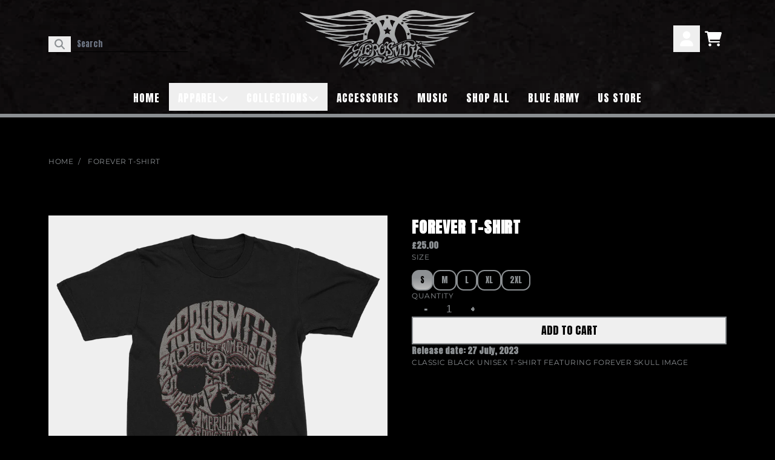

--- FILE ---
content_type: text/html; charset=utf-8
request_url: https://storeuk.aerosmith.com/products/forever-t-shirt
body_size: 33138
content:
<!doctype html>
<html class="flex flex-col min-h-full" lang="en">
<head><meta charset="utf-8">
  <meta name="robots" content="noai, noimageai">
  <meta http-equiv="X-UA-Compatible" content="IE=edge,chrome=1">
  <meta name="viewport" content="width=device-width,initial-scale=1,shrink-to-fit=no,viewport-fit=cover">
  <style data-shopify>
/* TYPOGRAPHY */@font-face {
  font-family: Montserrat;
  font-weight: 400;
  font-style: normal;
  font-display: swap;
  src: url("//storeuk.aerosmith.com/cdn/fonts/montserrat/montserrat_n4.81949fa0ac9fd2021e16436151e8eaa539321637.woff2") format("woff2"),
       url("//storeuk.aerosmith.com/cdn/fonts/montserrat/montserrat_n4.a6c632ca7b62da89c3594789ba828388aac693fe.woff") format("woff");
}
:root {
--typeface_primary: 'Anton', ui-sans-serif, system-ui, -apple-system, BlinkMacSystemFont, "Segoe UI", Roboto, "Helvetica Neue", Arial, "Noto Sans", sans-serif, "Apple Color Emoji", "Segoe UI Emoji", "Segoe UI Symbol", "Noto Color Emoji";--typeface_secondary: 'Anton',ui-sans-serif, system-ui, -apple-system, BlinkMacSystemFont, "Segoe UI", Roboto, "Helvetica Neue", Arial, "Noto Sans", sans-serif, "Apple Color Emoji", "Segoe UI Emoji", "Segoe UI Symbol", "Noto Color Emoji";--typeface_tertiary: Montserrat, sans-serif;--font_display_md: var(--typeface_primary);
  --font_display_md_weight: 400;
  --font_display_md_letter: 0.0375rem;
  --font_display_md_line: 1.5;
  --font_display_md_text_transform: uppercase;--font_display_md_size: 1.125rem;
  --font_display_md_size_md: 1.125rem;--font_heading_2xl: var(--typeface_primary);
  --font_heading_2xl_weight: 400;
  --font_heading_2xl_letter: 0.05rem;
  --font_heading_2xl_line: 1.2;
  --font_heading_2xl_text_transform: uppercase;--font_heading_2xl_size: 1.875rem;
  --font_heading_2xl_size_md: 2.625rem;--font_heading_xl: var(--typeface_primary);
  --font_heading_xl_weight: 400;
  --font_heading_xl_letter: 0.05rem;
  --font_heading_xl_line: 1.5;
  --font_heading_xl_text_transform: uppercase;--font_heading_xl_size: 1.75rem;
  --font_heading_xl_size_md: 1.75rem;--font_heading_lg: var(--typeface_secondary);
  --font_heading_lg_weight: 700;
  --font_heading_lg_letter: 0.05rem;
  --font_heading_lg_line: 1.5;
  --font_heading_lg_text_transform: uppercase;--font_heading_lg_size: 1.25rem;
  --font_heading_lg_size_md: 1.625rem;--font_heading_md: var(--typeface_secondary);
  --font_heading_md_weight: 300;
  --font_heading_md_letter: 0.05rem;
  --font_heading_md_line: 1.5;
  --font_heading_md_text_transform: uppercase;--font_heading_md_size: 1.125rem;
  --font_heading_md_size_md: 1.125rem;--font_body_lg: var(--typeface_primary);
  --font_body_lg_weight: 700;
  --font_body_lg_letter: 0.0rem;
  --font_body_lg_line: 1.5;
  --font_body_lg_text_transform: uppercase;--font_body_lg_size: 1.3125rem;
  --font_body_lg_size_md: 1.3125rem;--font_body_md: var(--typeface_primary);
  --font_body_md_weight: 700;
  --font_body_md_letter: 0.0rem;
  --font_body_md_line: 1.5;
  --font_body_md_text_transform: none;--font_body_md_size: 1.0625rem;
  --font_body_md_size_md: 1.0625rem;--font_body_sm: var(--typeface_primary);
  --font_body_sm_weight: 700;
  --font_body_sm_letter: 0.0rem;
  --font_body_sm_line: 1.5;
  --font_body_sm_text_transform: none;--font_body_sm_size: 0.8125rem;
  --font_body_sm_size_md: 0.875rem;--font_body_xs: var(--typeface_tertiary);
  --font_body_xs_weight: 400;
  --font_body_xs_letter: 0.03125rem;
  --font_body_xs_line: 1.5;
  --font_body_xs_text_transform: uppercase;--font_body_xs_size: 0.8125rem;
  --font_body_xs_size_md: 0.75rem;--font_button: var(--typeface_primary);
  --font_button_weight: 500;
  --font_button_letter: 0.0rem;
  --font_button_line: 1;
  --font_button_text_transform: uppercase;--font_button_size: 1.125rem;
  --font_button_size_md: 1.125rem;--font_navigation_lg: var(--typeface_primary);
  --font_navigation_lg_weight: 500;
  --font_navigation_lg_letter: 0.0625rem;
  --font_navigation_lg_line: 1.5;
  --font_navigation_lg_text_transform: uppercase;--font_navigation_lg_size: 1.0625rem;
  --font_navigation_lg_size_md: 1.0625rem;--font_navigation_md: var(--typeface_primary);
  --font_navigation_md_weight: 400;
  --font_navigation_md_letter: 0.0rem;
  --font_navigation_md_line: 1.5;
  --font_navigation_md_text_transform: uppercase;--font_navigation_md_size: 1.0rem;
  --font_navigation_md_size_md: 1.0rem;--font_navigation_sm: var(--typeface_tertiary);
  --font_navigation_sm_weight: 400;
  --font_navigation_sm_letter: 0.0rem;
  --font_navigation_sm_line: 1.5;
  --font_navigation_sm_text_transform: uppercase;--font_navigation_sm_size: 0.8125rem;
  --font_navigation_sm_size_md: 0.8125rem;
}
/* TYPOGRAPHY */

</style>
  <style data-shopify>
  /**
      Set Color Variable from shopify
  */
  :root {
    --color-outline: #2563eb;
    --color-black: hsl(0 0% 5%);
    --color-white: hsl(0 0% 95%);
    --color-transparent: rgba(0,0,0,0);

    --color-gray-50: hsl(0 0% 98%);
    --color-gray-100: hsl(240 5% 96%);
    --color-gray-200: hsl(240 6% 90%);
    --color-gray-300: hsl(240 5% 84%);
    --color-gray-400: hsl(240 5% 65%);
    --color-gray-500: hsl(240 4% 46%);
    --color-gray-600: hsl(240 5% 34%);
    --color-gray-700: hsl(240 5% 26%);
    --color-gray-800: hsl(240 4% 16%);
    --color-gray-900: hsl(240 6% 10%);

    --color-gray-100-on: hsl(240 6% 10%);
    --color-gray-900-on: hsl(240 5% 96%);--scheme1-content-base:210 3% 56%;
      --scheme1-content-subtle:210 3% 56%;
      --scheme1-content-emphasis:210 3% 56%;
      --scheme1-content-heading:210 3% 56%;

      --scheme1-surface:0 0% 0%;
      --scheme1-surface-gradient: ;
      --scheme1-background:0 0% 0%;
      --scheme1-background-gradient: ;

      --scheme1-primary:210 3% 56%;
      --scheme1-primary-light:210 3% 76%;
      --scheme1-primary-dark:210 3% 36%;
      --scheme1-primary-on:0 0% 0%;
      --scheme1-primary-gradient: linear-gradient(0deg, rgba(189, 189, 189, 1) 1%, rgba(141, 144, 147, 1) 64%);

      --scheme1-secondary:0 0% 0%;
      --scheme1-secondary-light:0 0% 20%;
      --scheme1-secondary-dark:0 0% 0%;
      --scheme1-secondary-on:210 3% 56%;
      --scheme1-secondary-gradient: ;

      --scheme1-tertiary:210 3% 56%;
      --scheme1-tertiary-light:210 3% 76%;
      --scheme1-tertiary-dark:210 3% 36%;
      --scheme1-tertiary-on:0 0% 100%;
      --scheme1-tertiary-gradient: ;--scheme1-notification-on:0 0% 0%;
      --scheme1-notification:210 3% 56%;
      --scheme1-notification-mix: hsl(210, 12%, 18%);--scheme1-success-on:0 0% 0%;
      --scheme1-success:210 3% 56%;
      --scheme1-success-mix: hsl(210, 12%, 18%);--scheme1-error-on:0 74% 42%;
      --scheme1-error:0 0% 100%;
      --scheme1-error-mix: hsl(0, 64%, 61%);--scheme2-content-base:0 0% 0%;
      --scheme2-content-subtle:240 5% 34%;
      --scheme2-content-emphasis:240 6% 10%;
      --scheme2-content-heading:240 6% 10%;

      --scheme2-surface:240 5% 96%;
      --scheme2-surface-gradient: ;
      --scheme2-background:0 0% 0%;
      --scheme2-background-gradient: ;

      --scheme2-primary:0 0% 0%;
      --scheme2-primary-light:0 0% 20%;
      --scheme2-primary-dark:0 0% 0%;
      --scheme2-primary-on:0 0% 100%;
      --scheme2-primary-gradient: ;

      --scheme2-secondary:240 4% 16%;
      --scheme2-secondary-light:240 4% 36%;
      --scheme2-secondary-dark:0 0% 0%;
      --scheme2-secondary-on:0 0% 98%;
      --scheme2-secondary-gradient: ;

      --scheme2-tertiary:350 100% 50%;
      --scheme2-tertiary-light:350 100% 70%;
      --scheme2-tertiary-dark:350 100% 30%;
      --scheme2-tertiary-on:60 15% 76%;
      --scheme2-tertiary-gradient: ;--scheme2-notification-on:200 4% 13%;
      --scheme2-notification:220 6% 90%;
      --scheme2-notification-mix: hsl(211, 11%, 42%);--scheme2-success-on:150 3% 13%;
      --scheme2-success:141 79% 85%;
      --scheme2-success-mix: hsl(141, 22%, 39%);--scheme2-error-on:0 74% 42%;
      --scheme2-error:0 100% 97%;
      --scheme2-error-mix: hsl(0, 66%, 60%);}.scheme-scheme1 {
        /* Content */
        --color-content-base: hsl(var(--scheme1-content-base));
        --color-content-subtle: hsl(var(--scheme1-content-subtle));
        --color-content-emphasis: hsl(var(--scheme1-content-emphasis));
        --color-content-heading: hsl(var(--scheme1-content-heading));

        /* Surface */
        --color-surface: hsl(var(--scheme1-surface, var(--scheme1-background)));--color-surface-gradient: hsl(var(--scheme1-surface));
        /* Background */
        --color-background: hsl(var(--scheme1-background));--color-background-gradient: hsl(var(--scheme1-background));/* Primary Color */
        --color-primary-on: hsl(var(--scheme1-primary-on));
        --color-primary: hsl(var(--scheme1-primary));
        --color-primary-dark: hsl(var(--scheme1-primary-dark));
        --color-primary-light: hsl(var(--scheme1-primary-light));--color-primary-gradient: var(--scheme1-primary-gradient);/* Secondary Color */
        --color-secondary-on: hsl(var(--scheme1-secondary-on));
        --color-secondary: hsl(var(--scheme1-secondary));
        --color-secondary-dark: hsl(var(--scheme1-secondary-dark));
        --color-secondary-light: hsl(var(--scheme1-secondary-light));--color-secondary-gradient: hsl(var(--scheme1-secondary));/* Tertiary Color */
        --color-tertiary-on: hsl(var(--scheme1-tertiary-on));
        --color-tertiary: hsl(var(--scheme1-tertiary));
        --color-tertiary-dark: hsl(var(--scheme1-tertiary-dark));
        --color-tertiary-light: hsl(var(--scheme1-tertiary-light));--color-tertiary-gradient: hsl(var(--scheme1-tertiary));/* Accent Colors */
        /* Notification */
        --color-on-notification: hsl(var(--scheme1-notification-on));
        --color-notification: hsl(var(--scheme1-notification));
        --color-notification-mix: var(--scheme1-notification-mix);

        /* Success */
        --color-on-success: hsl(var(--scheme1-success-on));
        --color-success: hsl(var(--scheme1-success));
        --color-success-mix: var(--scheme1-success-mix);

        /* Error */
        --color-on-error: hsl(var(--scheme1-error-on));
        --color-error-on: var(--color-on-error);
        --color-error: hsl(var(--scheme1-error));
        --color-error-mix: var(--scheme1-error-mix);--color-error-mix-on: var(--color-black);

        /* Section */--color-text: var(--color-content-base, var(--color-content-base));
        --color-border: var(--color-background, var(--border-default-color));
        /* Section */

        /* Tables BG Color */
        --color-table-bg: var(--color-default, var(--color-background));

        /* Input Color */
        --color-input-text: hsl(var(--scheme1-content-base));
      }
    .scheme-scheme2 {
        /* Content */
        --color-content-base: hsl(var(--scheme2-content-base));
        --color-content-subtle: hsl(var(--scheme2-content-subtle));
        --color-content-emphasis: hsl(var(--scheme2-content-emphasis));
        --color-content-heading: hsl(var(--scheme2-content-heading));

        /* Surface */
        --color-surface: hsl(var(--scheme2-surface, var(--scheme2-background)));--color-surface-gradient: hsl(var(--scheme2-surface));
        /* Background */
        --color-background: hsl(var(--scheme2-background));--color-background-gradient: hsl(var(--scheme2-background));/* Primary Color */
        --color-primary-on: hsl(var(--scheme2-primary-on));
        --color-primary: hsl(var(--scheme2-primary));
        --color-primary-dark: hsl(var(--scheme2-primary-dark));
        --color-primary-light: hsl(var(--scheme2-primary-light));--color-primary-gradient: hsl(var(--scheme2-primary));/* Secondary Color */
        --color-secondary-on: hsl(var(--scheme2-secondary-on));
        --color-secondary: hsl(var(--scheme2-secondary));
        --color-secondary-dark: hsl(var(--scheme2-secondary-dark));
        --color-secondary-light: hsl(var(--scheme2-secondary-light));--color-secondary-gradient: hsl(var(--scheme2-secondary));/* Tertiary Color */
        --color-tertiary-on: hsl(var(--scheme2-tertiary-on));
        --color-tertiary: hsl(var(--scheme2-tertiary));
        --color-tertiary-dark: hsl(var(--scheme2-tertiary-dark));
        --color-tertiary-light: hsl(var(--scheme2-tertiary-light));--color-tertiary-gradient: hsl(var(--scheme2-tertiary));/* Accent Colors */
        /* Notification */
        --color-on-notification: hsl(var(--scheme2-notification-on));
        --color-notification: hsl(var(--scheme2-notification));
        --color-notification-mix: var(--scheme2-notification-mix);

        /* Success */
        --color-on-success: hsl(var(--scheme2-success-on));
        --color-success: hsl(var(--scheme2-success));
        --color-success-mix: var(--scheme2-success-mix);

        /* Error */
        --color-on-error: hsl(var(--scheme2-error-on));
        --color-error-on: var(--color-on-error);
        --color-error: hsl(var(--scheme2-error));
        --color-error-mix: var(--scheme2-error-mix);--color-error-mix-on: var(--color-black);

        /* Section */--color-bg: var(--color-transparent, var(--color-background));--color-text: var(--color-content-base, var(--color-content-base));
        --color-border: var(--color-background, var(--border-default-color));
        /* Section */

        /* Tables BG Color */
        --color-table-bg: var(--color-default, var(--color-background));

        /* Input Color */
        --color-input-text: hsl(var(--scheme2-content-base));
      }
    
</style>

  <style data-shopify>:root {
    --border-default-width: 2px;
    --border-default-width-narrow: 2px;
    --border-default-width-wide: 6px;
    --border-default-radius: 0;
    --border-default-color: var(--color-content-subtle);
  }</style>
  <style data-shopify>
  :root {--button-px-sm: 0.75rem; --button-py-sm: 0.5rem; --button-px-md: 1rem; --button-py-md: 0.625rem; --button-px-lg: 1.25rem; --button-py-lg: 0.75rem; --button-font-size: var(--font_button_size);--button-all-border-radius: var(--border-default-radius);--border-button-width: var(--border-default-width-narrow);--button-px-default: var(--button-px-lg);--button-py-default: var(--button-py-lg);}

  .btn {--tw-shadow: 0 0px 0px 0 var(--button-shadow-color); --button-box-shadow: var(--tw-ring-offset-shadow, 0 0 rgba(0,0,0,0)), var(--tw-ring-shadow, 0 0 rgba(0,0,0,0)), var(--tw-shadow); display: flex; align-items: center; justify-content: center; text-align: center; cursor: pointer; position: relative; overflow: hidden; color: var(--button-color); border: var(--border-button-width) solid var(--border-color); border-radius: var(--button-all-border-radius); box-shadow: var(--button-box-shadow); padding: var(--button-py-default) var(--button-px-default); font-size: var(--button-font-size); font-family: var(--font_button); font-weight: var(--font_button_weight); letter-spacing: var(--font_button_letter); line-height: var(--font_button_line); text-transform: var(--font_button_text_transform); transition: .2s ease-out; --border-color: var(--color-primary,var(--color-primary)); --button-color: var(--color-primary-on); --button-shadow-color: var(--color-primary-20); text-decoration-color: transparent; --button-fill: var(--color-primary-gradient);--button-fill-hover: var(--color-primary-on);}

  .btn:before,
  .btn:after {
    content: '';
    background: transparent;
    inset: 0;
    position: absolute;
    display: block;
    z-index: -1;
    transition: .2s ease-out;
    transform: translate3d(0,0,0);
  }
  .btn:before {
    background: var(--button-fill-hover);
    opacity: 0;
  }
  .btn:hover::before {
    opacity: var(--button-bg-opacity, 1);
  }

  .btn:after {
    background: var(--button-fill);
    opacity: var(--button-bg-opacity, 1);
  }
  .btn:hover::after {
    opacity: 0;
  }

  input.btn {
    background: var(--button-fill);
  }
  input.btn:before {
    display: none;
  }
  input.btn:after {
    display: none;
  }
  input.btn:hover {
    background: var(--button-fill-hover);
  }

  .btn--sm {
    --button-py-default: var(--button-py-sm);
    --button-px-default: var(--button-px-sm);
    font-size: max(calc(var(--button-font-size) * .618em ), 14px)
  }
  .btn--md {
    --button-py-default: var(--button-py-md);
    --button-px-default: var(--button-px-md);
  }
  .btn--lg {
    --button-py-default: var(--button-py-lg);
    --button-px-default: var(--button-px-lg);
  }

  .btn:hover,
  .btn--primary:hover {--border-color: var(--color-primary,var(--color-primary-on)); --button-color: var(--color-primary-on-on); --button-shadow-color: var(--color-primary-on-20); text-decoration-color: transparent;}

  .btn--secondary {--border-color: var(--color-primary,var(--color-primary)); --button-color: var(--color-primary-on); --button-shadow-color: var(--color-primary-20); text-decoration-color: transparent; --button-fill: var(--color-primary-gradient);--button-fill-hover: var(--color-primary-on);}

  .btn--secondary:hover {--border-color: var(--color-primary,var(--color-primary-on)); --button-color: var(--color-primary-on-on); --button-shadow-color: var(--color-primary-on-20); text-decoration-color: transparent;}

  .btn--tertiary {--border-color: var(--default,var(--color-primary-on)); --button-color: var(--color-primary-on-on); --button-shadow-color: var(--color-primary-on-20); text-decoration-color: transparent; --button-fill: var(--color-primary-on);--button-fill-hover: var(--color-primary);}

  .btn--tertiary:hover {--border-color: var(--color-primary,var(--color-primary)); --button-color: var(--color-primary-on); --button-shadow-color: var(--color-primary-20); text-decoration-color: transparent;}

  .btn--light {--border-color: var(--color-gray-100,var(--color-gray-100)); --button-color: var(--color-gray-100-on); --button-shadow-color: var(--color-gray-100-20); text-decoration-color: transparent; --button-fill: var(--color-gray-100);--button-fill-hover: var(--color-gray-100);}

  .btn--light:hover {--border-color: var(--color-gray-100,var(--color-gray-100)); --button-color: var(--color-gray-100-on); --button-shadow-color: var(--color-gray-100-20); text-decoration-color: transparent;}

  .btn--dark {--border-color: var(--color-gray-900,var(--color-gray-900)); --button-color: var(--color-gray-900-on); --button-shadow-color: var(--color-gray-900-20); text-decoration-color: transparent; --button-fill: var(--color-gray-900);--button-fill-hover: var(--color-gray-900);}

  .btn--dark:hover {--border-color: var(--color-gray-900,var(--color-gray-900)); --button-color: var(--color-gray-900-on); --button-shadow-color: var(--color-gray-900-20); text-decoration-color: transparent;}

  @media screen and (min-width: 48em) {
    .btn {
      --button-font-size: var(--font_button_size_md);
    }
  }
</style>

  <style data-shopify>
:root {
  --gap-sm-2xs: 0.25rem;
  --gap-sm-xs: 0.5rem;
  --gap-sm-sm: 0.75rem;
  --gap-sm-md: 1.0rem;
  --gap-sm-lg: 1.25rem;
  --gap-sm-xl: 1.5rem;
  --gap-sm-2xl: 2.0rem;
  --gap-lg-2xs: 0.5rem;
  --gap-lg-xs: 1.0rem;
  --gap-lg-sm: 1.5rem;
  --gap-lg-md: 2.0rem;
  --gap-lg-lg: 2.5rem;
  --gap-lg-xl: 3.0rem;
  --gap-lg-2xl: 3.5rem;
  --gap-container-2xs: 0.5rem;
  --gap-container-xs: 1.0rem;
  --gap-container-sm: 2.0rem;
  --gap-container-md: 3.0rem;
  --gap-container-lg: 4.0rem;
  --gap-container-xl: 5.0rem;
  --gap-container-2xl: 6.0rem;
  --padding-xs-2xs: 0.125rem;
  --padding-xs-xs: 0.25rem;
  --padding-xs-sm: 0.375rem;
  --padding-xs-md: 0.5rem;
  --padding-xs-lg: 0.625rem;
  --padding-xs-xl: 0.75rem;
  --padding-xs-2xl: 1.0rem;
  --padding-sm-2xs: 0.25rem;
  --padding-sm-xs: 0.5rem;
  --padding-sm-sm: 0.75rem;
  --padding-sm-md: 1.0rem;
  --padding-sm-lg: 1.25rem;
  --padding-sm-xl: 1.5rem;
  --padding-sm-2xl: 2.0rem;
  --padding-lg-2xs: 0.5rem;
  --padding-lg-xs: 1.0rem;
  --padding-lg-sm: 1.5rem;
  --padding-lg-md: 2.0rem;
  --padding-lg-lg: 2.5rem;
  --padding-lg-xl: 3.0rem;
  --padding-lg-2xl: 3.5rem;
  --padding-container-2xs: 0.5rem;
  --padding-container-xs: 1.0rem;
  --padding-container-sm: 2.0rem;
  --padding-container-md: 3.0rem;
  --padding-container-lg: 4.0rem;
  --padding-container-xl: 5.0rem;
  --padding-container-2xl: 6.0rem;
  --padding-section-desktop-2xs: .5rem;
  --padding-section-desktop-xs: 1rem;
  --padding-section-desktop-sm: 2rem;
  --padding-section-desktop-md: 3rem;
  --padding-section-desktop-lg: 4rem;
  --padding-section-desktop-xl: 5rem;
  --padding-section-desktop-2xl: 6rem;
  --padding-section-mobile-2xs: .25rem;
  --padding-section-mobile-xs: .5rem;
  --padding-section-mobile-sm: 1.5rem;
  --padding-section-mobile-md: 2rem;
  --padding-section-mobile-lg: 2.5rem;
  --padding-section-mobile-xl: 3rem;
  --padding-section-mobile-2xl: 4rem;
  --margin-sm-2xs: 0.25rem;
  --margin-sm-xs: 0.5rem;
  --margin-sm-sm: 0.75rem;
  --margin-sm-md: 1.0rem;
  --margin-sm-lg: 1.25rem;
  --margin-sm-xl: 1.5rem;
  --margin-sm-2xl: 2.0rem;
  --margin-lg-2xs: 0.5rem;
  --margin-lg-xs: 1.0rem;
  --margin-lg-sm: 1.5rem;
  --margin-lg-md: 2.0rem;
  --margin-lg-lg: 2.5rem;
  --margin-lg-xl: 3.0rem;
  --margin-lg-2xl: 3.5rem;
  --margin-container-2xs: 0.5rem;
  --margin-container-xs: 1.0rem;
  --margin-container-sm: 2.0rem;
  --margin-container-md: 3.0rem;
  --margin-container-lg: 4.0rem;
  --margin-container-xl: 5.0rem;
  --margin-container-2xl: 6.0rem;
  --w-tooltip-sm: 180px;
  --w-tooltip-md: 210px;
  --w-tooltip-lg: 240px;
  --w-tooltip-xl: 270px;

  --container-max-w-sm: 100rem;
  --container-max-w-lg: 200rem;--select-pad-r: calc(var(--border-default-width-narrow) + 1rem + (2 * var(--padding-sm-lg)));
}

</style>
  <link href="//storeuk.aerosmith.com/cdn/shop/t/26/assets/styles-critical.bundle.css?v=102748843098579795001764099239" rel="stylesheet" type="text/css" media="all" />
  <title>Forever T-Shirt - Aerosmith</title><script src="//storeuk.aerosmith.com/cdn/shop/t/26/assets/runtime.bundle.js?v=144738403040859551971764099234"></script><script defer="defer" src="//storeuk.aerosmith.com/cdn/shop/t/26/assets/geolocation.bundle.js?v=123934138658518171931764099208"></script><script>
  window.dataLayer = window.dataLayer || [];
  
window.dataLayer.push({
    event:'page_data_loaded',
    user: {
      logged_in: 'false'
    },
    pageType: 'product',
    platform: 'shopify',
    shopify_consent: 'true',
    platform_theme: 'global',
    platform_version: '2.41.0'
  });
</script>

<script>(function(w,d,s,l,i){w[l]=w[l]||[];w[l].push({'gtm.start':
new Date().getTime(),event:'gtm.js'});var f=d.getElementsByTagName(s)[0],
j=d.createElement(s),dl=l!='dataLayer'?'&l='+l:'';j.async=true;j.src=
'https://www.googletagmanager.com/gtm.js?id='+i+dl;f.parentNode.insertBefore(j,f);
})(window,document,'script','dataLayer','GTM-56LLRJH');</script>

<link rel="canonical" href="https://storeuk.aerosmith.com/products/forever-t-shirt">

  <script>window.performance && window.performance.mark && window.performance.mark('shopify.content_for_header.start');</script><meta id="shopify-digital-wallet" name="shopify-digital-wallet" content="/75351720211/digital_wallets/dialog">
<meta name="shopify-checkout-api-token" content="f35ae396d3d03c994da9ec74d43b6443">
<link rel="alternate" type="application/json+oembed" href="https://storeuk.aerosmith.com/products/forever-t-shirt.oembed">
<script async="async" src="/checkouts/internal/preloads.js?locale=en-GB"></script>
<link rel="preconnect" href="https://shop.app" crossorigin="anonymous">
<script async="async" src="https://shop.app/checkouts/internal/preloads.js?locale=en-GB&shop_id=75351720211" crossorigin="anonymous"></script>
<script id="apple-pay-shop-capabilities" type="application/json">{"shopId":75351720211,"countryCode":"GB","currencyCode":"GBP","merchantCapabilities":["supports3DS"],"merchantId":"gid:\/\/shopify\/Shop\/75351720211","merchantName":"Aerosmith","requiredBillingContactFields":["postalAddress","email","phone"],"requiredShippingContactFields":["postalAddress","email","phone"],"shippingType":"shipping","supportedNetworks":["visa","maestro","masterCard","amex","discover","elo"],"total":{"type":"pending","label":"Aerosmith","amount":"1.00"},"shopifyPaymentsEnabled":true,"supportsSubscriptions":true}</script>
<script id="shopify-features" type="application/json">{"accessToken":"f35ae396d3d03c994da9ec74d43b6443","betas":["rich-media-storefront-analytics"],"domain":"storeuk.aerosmith.com","predictiveSearch":true,"shopId":75351720211,"locale":"en"}</script>
<script>var Shopify = Shopify || {};
Shopify.shop = "aerosmith-uk.myshopify.com";
Shopify.locale = "en";
Shopify.currency = {"active":"GBP","rate":"1.0"};
Shopify.country = "GB";
Shopify.theme = {"name":"Black Friday promotions","id":184042389877,"schema_name":"Rhythm","schema_version":"2.41.0","theme_store_id":null,"role":"main"};
Shopify.theme.handle = "null";
Shopify.theme.style = {"id":null,"handle":null};
Shopify.cdnHost = "storeuk.aerosmith.com/cdn";
Shopify.routes = Shopify.routes || {};
Shopify.routes.root = "/";</script>
<script type="module">!function(o){(o.Shopify=o.Shopify||{}).modules=!0}(window);</script>
<script>!function(o){function n(){var o=[];function n(){o.push(Array.prototype.slice.apply(arguments))}return n.q=o,n}var t=o.Shopify=o.Shopify||{};t.loadFeatures=n(),t.autoloadFeatures=n()}(window);</script>
<script>
  window.ShopifyPay = window.ShopifyPay || {};
  window.ShopifyPay.apiHost = "shop.app\/pay";
  window.ShopifyPay.redirectState = null;
</script>
<script id="shop-js-analytics" type="application/json">{"pageType":"product"}</script>
<script defer="defer" async type="module" src="//storeuk.aerosmith.com/cdn/shopifycloud/shop-js/modules/v2/client.init-shop-cart-sync_BT-GjEfc.en.esm.js"></script>
<script defer="defer" async type="module" src="//storeuk.aerosmith.com/cdn/shopifycloud/shop-js/modules/v2/chunk.common_D58fp_Oc.esm.js"></script>
<script defer="defer" async type="module" src="//storeuk.aerosmith.com/cdn/shopifycloud/shop-js/modules/v2/chunk.modal_xMitdFEc.esm.js"></script>
<script type="module">
  await import("//storeuk.aerosmith.com/cdn/shopifycloud/shop-js/modules/v2/client.init-shop-cart-sync_BT-GjEfc.en.esm.js");
await import("//storeuk.aerosmith.com/cdn/shopifycloud/shop-js/modules/v2/chunk.common_D58fp_Oc.esm.js");
await import("//storeuk.aerosmith.com/cdn/shopifycloud/shop-js/modules/v2/chunk.modal_xMitdFEc.esm.js");

  window.Shopify.SignInWithShop?.initShopCartSync?.({"fedCMEnabled":true,"windoidEnabled":true});

</script>
<script>
  window.Shopify = window.Shopify || {};
  if (!window.Shopify.featureAssets) window.Shopify.featureAssets = {};
  window.Shopify.featureAssets['shop-js'] = {"shop-cart-sync":["modules/v2/client.shop-cart-sync_DZOKe7Ll.en.esm.js","modules/v2/chunk.common_D58fp_Oc.esm.js","modules/v2/chunk.modal_xMitdFEc.esm.js"],"init-fed-cm":["modules/v2/client.init-fed-cm_B6oLuCjv.en.esm.js","modules/v2/chunk.common_D58fp_Oc.esm.js","modules/v2/chunk.modal_xMitdFEc.esm.js"],"shop-cash-offers":["modules/v2/client.shop-cash-offers_D2sdYoxE.en.esm.js","modules/v2/chunk.common_D58fp_Oc.esm.js","modules/v2/chunk.modal_xMitdFEc.esm.js"],"shop-login-button":["modules/v2/client.shop-login-button_QeVjl5Y3.en.esm.js","modules/v2/chunk.common_D58fp_Oc.esm.js","modules/v2/chunk.modal_xMitdFEc.esm.js"],"pay-button":["modules/v2/client.pay-button_DXTOsIq6.en.esm.js","modules/v2/chunk.common_D58fp_Oc.esm.js","modules/v2/chunk.modal_xMitdFEc.esm.js"],"shop-button":["modules/v2/client.shop-button_DQZHx9pm.en.esm.js","modules/v2/chunk.common_D58fp_Oc.esm.js","modules/v2/chunk.modal_xMitdFEc.esm.js"],"avatar":["modules/v2/client.avatar_BTnouDA3.en.esm.js"],"init-windoid":["modules/v2/client.init-windoid_CR1B-cfM.en.esm.js","modules/v2/chunk.common_D58fp_Oc.esm.js","modules/v2/chunk.modal_xMitdFEc.esm.js"],"init-shop-for-new-customer-accounts":["modules/v2/client.init-shop-for-new-customer-accounts_C_vY_xzh.en.esm.js","modules/v2/client.shop-login-button_QeVjl5Y3.en.esm.js","modules/v2/chunk.common_D58fp_Oc.esm.js","modules/v2/chunk.modal_xMitdFEc.esm.js"],"init-shop-email-lookup-coordinator":["modules/v2/client.init-shop-email-lookup-coordinator_BI7n9ZSv.en.esm.js","modules/v2/chunk.common_D58fp_Oc.esm.js","modules/v2/chunk.modal_xMitdFEc.esm.js"],"init-shop-cart-sync":["modules/v2/client.init-shop-cart-sync_BT-GjEfc.en.esm.js","modules/v2/chunk.common_D58fp_Oc.esm.js","modules/v2/chunk.modal_xMitdFEc.esm.js"],"shop-toast-manager":["modules/v2/client.shop-toast-manager_DiYdP3xc.en.esm.js","modules/v2/chunk.common_D58fp_Oc.esm.js","modules/v2/chunk.modal_xMitdFEc.esm.js"],"init-customer-accounts":["modules/v2/client.init-customer-accounts_D9ZNqS-Q.en.esm.js","modules/v2/client.shop-login-button_QeVjl5Y3.en.esm.js","modules/v2/chunk.common_D58fp_Oc.esm.js","modules/v2/chunk.modal_xMitdFEc.esm.js"],"init-customer-accounts-sign-up":["modules/v2/client.init-customer-accounts-sign-up_iGw4briv.en.esm.js","modules/v2/client.shop-login-button_QeVjl5Y3.en.esm.js","modules/v2/chunk.common_D58fp_Oc.esm.js","modules/v2/chunk.modal_xMitdFEc.esm.js"],"shop-follow-button":["modules/v2/client.shop-follow-button_CqMgW2wH.en.esm.js","modules/v2/chunk.common_D58fp_Oc.esm.js","modules/v2/chunk.modal_xMitdFEc.esm.js"],"checkout-modal":["modules/v2/client.checkout-modal_xHeaAweL.en.esm.js","modules/v2/chunk.common_D58fp_Oc.esm.js","modules/v2/chunk.modal_xMitdFEc.esm.js"],"shop-login":["modules/v2/client.shop-login_D91U-Q7h.en.esm.js","modules/v2/chunk.common_D58fp_Oc.esm.js","modules/v2/chunk.modal_xMitdFEc.esm.js"],"lead-capture":["modules/v2/client.lead-capture_BJmE1dJe.en.esm.js","modules/v2/chunk.common_D58fp_Oc.esm.js","modules/v2/chunk.modal_xMitdFEc.esm.js"],"payment-terms":["modules/v2/client.payment-terms_Ci9AEqFq.en.esm.js","modules/v2/chunk.common_D58fp_Oc.esm.js","modules/v2/chunk.modal_xMitdFEc.esm.js"]};
</script>
<script>(function() {
  var isLoaded = false;
  function asyncLoad() {
    if (isLoaded) return;
    isLoaded = true;
    var urls = ["\/\/cdn.shopify.com\/proxy\/b0417eb9cf73d79c06abd9ca0b6f43373716e370b94f5c1ca4a72a40b1e34aec\/static.cdn.printful.com\/static\/js\/external\/shopify-product-customizer.js?v=0.28\u0026shop=aerosmith-uk.myshopify.com\u0026sp-cache-control=cHVibGljLCBtYXgtYWdlPTkwMA"];
    for (var i = 0; i < urls.length; i++) {
      var s = document.createElement('script');
      s.type = 'text/javascript';
      s.async = true;
      s.src = urls[i];
      var x = document.getElementsByTagName('script')[0];
      x.parentNode.insertBefore(s, x);
    }
  };
  if(window.attachEvent) {
    window.attachEvent('onload', asyncLoad);
  } else {
    window.addEventListener('load', asyncLoad, false);
  }
})();</script>
<script id="__st">var __st={"a":75351720211,"offset":0,"reqid":"cbecaa49-3141-4fe5-bfcc-c1e5f24fa6a9-1769493077","pageurl":"storeuk.aerosmith.com\/products\/forever-t-shirt","u":"17ea67e05888","p":"product","rtyp":"product","rid":8491425202451};</script>
<script>window.ShopifyPaypalV4VisibilityTracking = true;</script>
<script id="captcha-bootstrap">!function(){'use strict';const t='contact',e='account',n='new_comment',o=[[t,t],['blogs',n],['comments',n],[t,'customer']],c=[[e,'customer_login'],[e,'guest_login'],[e,'recover_customer_password'],[e,'create_customer']],r=t=>t.map((([t,e])=>`form[action*='/${t}']:not([data-nocaptcha='true']) input[name='form_type'][value='${e}']`)).join(','),a=t=>()=>t?[...document.querySelectorAll(t)].map((t=>t.form)):[];function s(){const t=[...o],e=r(t);return a(e)}const i='password',u='form_key',d=['recaptcha-v3-token','g-recaptcha-response','h-captcha-response',i],f=()=>{try{return window.sessionStorage}catch{return}},m='__shopify_v',_=t=>t.elements[u];function p(t,e,n=!1){try{const o=window.sessionStorage,c=JSON.parse(o.getItem(e)),{data:r}=function(t){const{data:e,action:n}=t;return t[m]||n?{data:e,action:n}:{data:t,action:n}}(c);for(const[e,n]of Object.entries(r))t.elements[e]&&(t.elements[e].value=n);n&&o.removeItem(e)}catch(o){console.error('form repopulation failed',{error:o})}}const l='form_type',E='cptcha';function T(t){t.dataset[E]=!0}const w=window,h=w.document,L='Shopify',v='ce_forms',y='captcha';let A=!1;((t,e)=>{const n=(g='f06e6c50-85a8-45c8-87d0-21a2b65856fe',I='https://cdn.shopify.com/shopifycloud/storefront-forms-hcaptcha/ce_storefront_forms_captcha_hcaptcha.v1.5.2.iife.js',D={infoText:'Protected by hCaptcha',privacyText:'Privacy',termsText:'Terms'},(t,e,n)=>{const o=w[L][v],c=o.bindForm;if(c)return c(t,g,e,D).then(n);var r;o.q.push([[t,g,e,D],n]),r=I,A||(h.body.append(Object.assign(h.createElement('script'),{id:'captcha-provider',async:!0,src:r})),A=!0)});var g,I,D;w[L]=w[L]||{},w[L][v]=w[L][v]||{},w[L][v].q=[],w[L][y]=w[L][y]||{},w[L][y].protect=function(t,e){n(t,void 0,e),T(t)},Object.freeze(w[L][y]),function(t,e,n,w,h,L){const[v,y,A,g]=function(t,e,n){const i=e?o:[],u=t?c:[],d=[...i,...u],f=r(d),m=r(i),_=r(d.filter((([t,e])=>n.includes(e))));return[a(f),a(m),a(_),s()]}(w,h,L),I=t=>{const e=t.target;return e instanceof HTMLFormElement?e:e&&e.form},D=t=>v().includes(t);t.addEventListener('submit',(t=>{const e=I(t);if(!e)return;const n=D(e)&&!e.dataset.hcaptchaBound&&!e.dataset.recaptchaBound,o=_(e),c=g().includes(e)&&(!o||!o.value);(n||c)&&t.preventDefault(),c&&!n&&(function(t){try{if(!f())return;!function(t){const e=f();if(!e)return;const n=_(t);if(!n)return;const o=n.value;o&&e.removeItem(o)}(t);const e=Array.from(Array(32),(()=>Math.random().toString(36)[2])).join('');!function(t,e){_(t)||t.append(Object.assign(document.createElement('input'),{type:'hidden',name:u})),t.elements[u].value=e}(t,e),function(t,e){const n=f();if(!n)return;const o=[...t.querySelectorAll(`input[type='${i}']`)].map((({name:t})=>t)),c=[...d,...o],r={};for(const[a,s]of new FormData(t).entries())c.includes(a)||(r[a]=s);n.setItem(e,JSON.stringify({[m]:1,action:t.action,data:r}))}(t,e)}catch(e){console.error('failed to persist form',e)}}(e),e.submit())}));const S=(t,e)=>{t&&!t.dataset[E]&&(n(t,e.some((e=>e===t))),T(t))};for(const o of['focusin','change'])t.addEventListener(o,(t=>{const e=I(t);D(e)&&S(e,y())}));const B=e.get('form_key'),M=e.get(l),P=B&&M;t.addEventListener('DOMContentLoaded',(()=>{const t=y();if(P)for(const e of t)e.elements[l].value===M&&p(e,B);[...new Set([...A(),...v().filter((t=>'true'===t.dataset.shopifyCaptcha))])].forEach((e=>S(e,t)))}))}(h,new URLSearchParams(w.location.search),n,t,e,['guest_login'])})(!0,!0)}();</script>
<script integrity="sha256-4kQ18oKyAcykRKYeNunJcIwy7WH5gtpwJnB7kiuLZ1E=" data-source-attribution="shopify.loadfeatures" defer="defer" src="//storeuk.aerosmith.com/cdn/shopifycloud/storefront/assets/storefront/load_feature-a0a9edcb.js" crossorigin="anonymous"></script>
<script crossorigin="anonymous" defer="defer" src="//storeuk.aerosmith.com/cdn/shopifycloud/storefront/assets/shopify_pay/storefront-65b4c6d7.js?v=20250812"></script>
<script data-source-attribution="shopify.dynamic_checkout.dynamic.init">var Shopify=Shopify||{};Shopify.PaymentButton=Shopify.PaymentButton||{isStorefrontPortableWallets:!0,init:function(){window.Shopify.PaymentButton.init=function(){};var t=document.createElement("script");t.src="https://storeuk.aerosmith.com/cdn/shopifycloud/portable-wallets/latest/portable-wallets.en.js",t.type="module",document.head.appendChild(t)}};
</script>
<script data-source-attribution="shopify.dynamic_checkout.buyer_consent">
  function portableWalletsHideBuyerConsent(e){var t=document.getElementById("shopify-buyer-consent"),n=document.getElementById("shopify-subscription-policy-button");t&&n&&(t.classList.add("hidden"),t.setAttribute("aria-hidden","true"),n.removeEventListener("click",e))}function portableWalletsShowBuyerConsent(e){var t=document.getElementById("shopify-buyer-consent"),n=document.getElementById("shopify-subscription-policy-button");t&&n&&(t.classList.remove("hidden"),t.removeAttribute("aria-hidden"),n.addEventListener("click",e))}window.Shopify?.PaymentButton&&(window.Shopify.PaymentButton.hideBuyerConsent=portableWalletsHideBuyerConsent,window.Shopify.PaymentButton.showBuyerConsent=portableWalletsShowBuyerConsent);
</script>
<script data-source-attribution="shopify.dynamic_checkout.cart.bootstrap">document.addEventListener("DOMContentLoaded",(function(){function t(){return document.querySelector("shopify-accelerated-checkout-cart, shopify-accelerated-checkout")}if(t())Shopify.PaymentButton.init();else{new MutationObserver((function(e,n){t()&&(Shopify.PaymentButton.init(),n.disconnect())})).observe(document.body,{childList:!0,subtree:!0})}}));
</script>
<link id="shopify-accelerated-checkout-styles" rel="stylesheet" media="screen" href="https://storeuk.aerosmith.com/cdn/shopifycloud/portable-wallets/latest/accelerated-checkout-backwards-compat.css" crossorigin="anonymous">
<style id="shopify-accelerated-checkout-cart">
        #shopify-buyer-consent {
  margin-top: 1em;
  display: inline-block;
  width: 100%;
}

#shopify-buyer-consent.hidden {
  display: none;
}

#shopify-subscription-policy-button {
  background: none;
  border: none;
  padding: 0;
  text-decoration: underline;
  font-size: inherit;
  cursor: pointer;
}

#shopify-subscription-policy-button::before {
  box-shadow: none;
}

      </style>

<script>window.performance && window.performance.mark && window.performance.mark('shopify.content_for_header.end');</script> 
<link rel="stylesheet" href="https://fonts.googleapis.com/css2?family=Anton&display=swap"><style>
  dialog[open]::backdrop,
  .umg-backdrop {
    
      --theme-color: ;
      background: hsl(210 3% 56% / 0.4);
      -webkit-backdrop-filter: blur(10px);
      backdrop-filter: blur(10px);
  }
  
  #PBarNextFrameWrapper::backdrop,
  #web-pixels-helper-sandbox-container::backdrop {
    --theme-color: unset;
    background: unset;
    -webkit-backdrop-filter: unset;
    backdrop-filter: unset;
  }
</style>
  <link href="//storeuk.aerosmith.com/cdn/shop/t/26/assets/styles.bundle.css?v=169315588466736698881764099241" rel="stylesheet" type="text/css" media="print" id="styles_css_bundle" onload="this.media=`all`;this.removeAttribute(`onload`)" />
  <noscript><link href="//storeuk.aerosmith.com/cdn/shop/t/26/assets/styles.bundle.css?v=169315588466736698881764099241" rel="stylesheet" type="text/css" media="all" id="styles_css_bundle" /></noscript><script defer="defer" src="//storeuk.aerosmith.com/cdn/shop/t/26/assets/alpine.bundle.js?v=181000817416966246171764098954"></script><style data-shopify>.template__collection--blue-army .page-bg {
  background-image: url(https://cdn.shopify.com/s/files/1/0090/8843/4236/files/blue-army-bg_432def7c-51f9-4052-a618-7b2e03de5301.jpg?v=1719345664);
    display: block;
    width: 100vw;
    height: 100vh;
    z-index: -1;
  position: fixed;
        background-repeat: no-repeat;
    background-position: center;
    background-size: cover;
    top: 0;
    right: 0;
    bottom: 0;
    left: 0;
}
.breadcrumb-nav a:after {
  content: "/";
  padding: 0 0.5rem;
}
@media (min-width: 768px) {
   .cursor-pointer > ul {
     border: none !important; 
     background: #ff002a;
   }
    .navigation-container {
        padding-top: 19px;
        padding-bottom: 19px;
    }
    .icons-container > div.text-th-display.hover\:text-gray-700 {
        left: -0.2em;
        position: relative;
    } 
    header .menu-nav .cursor-pointer > button, header .menu-nav > li, header .menu-nav > li:hover{
        font-weight: 200;
    }
    header .menu-nav .cursor-pointer, header .menu-nav > li{
        margin-right: 21px;
        margin-left: 21px;
    }
    header .menu-nav {
        gap: 0px;
    }
    header .menu-nav .cursor-pointer .w-5 {
        display: block;
    }
    header .menu-nav .cursor-pointer > button {
        -webkit-font-smoothing: antialiased;
    }
    header .menu-nav .icon-arrow {
        width: 0.8rem;
    }
    header .cursor-pointer > .bg-th-surface {
        border: 1px solid black;
        gap: 13px;
    }
    header .cursor-pointer > .bg-th-surface a:hover{
        text-decoration: underline;
    }
    #header-container{
        row-gap: 0;
    }
    header .search-bar {
        order: 0;
        padding-left: 0;
        max-width: 230px;
    }
    header .search-bar input{
        height: 2em;
        margin: auto;
        border: none;
        border-bottom: 1px solid black; 
        font-size: 13px;
        margin-left: 3em;
        font-weight: normal;
        outline-style: none;
        box-shadow: none;
        border-color: none;
        box-shadow: unset !important;
    }
    header .search-bar button[type=submit] {
        left: 0px;
        width: 1.2rem;
    }
    input:focus{
        box-shadow: unset !important;
        outline: none !important;
        box-shadow: none;
        border-color: white;
    }
    header .icons-container {
        gap: 1.7em;
        padding-right: 2.7em;
    }
    header .logo-container{
        justify-content: center;
    }
    footer .section-spacing{
        padding-bottom: 4em !important;
        padding-top: 4em;
    }
}

@media (max-width: 768px){
.search-bar {
   display:none; 
}
}
.menu-nav li:last-child {
  position: relative;
}
header .navigation-container{
  gap: 0;
}
header .navigation-container  > li {
   position: relative;
}
header .navigation-container  > li:last-child:before {
    content: ;
    position: absolute;
    background-image: url(https://cdn.shopify.com/s/files/1/0753/5172/0211/files/ShopDesignSplit4-shopStylesheet-41755.png?v=1687253511);
    background-size: contain;
    background-position: center;
    background-repeat: no-repeat;
    display: block;
    width: 20px;
    height: 20px;
    left: -1.3em;
    top: 0.2em;
}

/* make whole banner clickable */ .hero-banner__content { top: 0; transform: unset; left: 0; width: 100%; bottom: 0; } .hero-banner__content > div { height: 100%; } .hero-banner__content a { top: 0; left: 0; width: 100%; bottom: 0; position: absolute; opacity: 0; }
.product_card--sold-out .image-content-container:after {
    content: "Sold Out";
    color: white;
    font-weight: bold;
    background: black;
    transition: right .3s;
    position: absolute;
    padding: 0.3em 0.5em;
    text-transform: uppercase;
    font-size: .75em;
    line-height: 1em; 
    top: 0;
    left: 0;
}
.cart-drawer__link:after {
  background: var(--color-primary);
}
.cart-drawer__link {
  color: #fff;
}</style><script defer="defer" id="ze-snippet" src="https://static.zdassets.com/ekr/snippet.js?key=4ddd99f2-84bb-430e-88df-560a720be9f"></script><link rel="apple-touch-icon" sizes="180x180" href="//storeuk.aerosmith.com/cdn/shop/files/favicon.webp?crop=center&height=180&v=1760691353&width=180">
    <link rel="icon" href="//storeuk.aerosmith.com/cdn/shop/files/favicon.webp?crop=center&height=32&v=1760691353&width=32"><meta name="description" content="Classic black unisex t-shirt featuring forever skull image">

  <meta property="og:site_name" content="Aerosmith">
  <meta property="og:url" content="https://storeuk.aerosmith.com/products/forever-t-shirt">
  <meta property="og:title" content="Forever T-Shirt - Aerosmith">
  <meta property="og:type" content="product">
  <meta property="og:description" content="Classic black unisex t-shirt featuring forever skull image"><meta property="og:image" content="http://storeuk.aerosmith.com/cdn/shop/products/large-Aerosmith-Forever.png?v=1689605344">
  <meta property="og:image:secure_url" content="https://storeuk.aerosmith.com/cdn/shop/products/large-Aerosmith-Forever.png?v=1689605344">
  <meta property="og:image:width" content="1080">
  <meta property="og:image:height" content="1080"><meta property="og:price:amount" content="25.00">
    <meta property="og:price:currency" content="GBP"><meta name="twitter:card" content="summary_large_image">
  <meta name="twitter:title" content="Forever T-Shirt - Aerosmith">
  <meta name="twitter:description" content="Classic black unisex t-shirt featuring forever skull image">
<link href="https://monorail-edge.shopifysvc.com" rel="dns-prefetch">
<script>(function(){if ("sendBeacon" in navigator && "performance" in window) {try {var session_token_from_headers = performance.getEntriesByType('navigation')[0].serverTiming.find(x => x.name == '_s').description;} catch {var session_token_from_headers = undefined;}var session_cookie_matches = document.cookie.match(/_shopify_s=([^;]*)/);var session_token_from_cookie = session_cookie_matches && session_cookie_matches.length === 2 ? session_cookie_matches[1] : "";var session_token = session_token_from_headers || session_token_from_cookie || "";function handle_abandonment_event(e) {var entries = performance.getEntries().filter(function(entry) {return /monorail-edge.shopifysvc.com/.test(entry.name);});if (!window.abandonment_tracked && entries.length === 0) {window.abandonment_tracked = true;var currentMs = Date.now();var navigation_start = performance.timing.navigationStart;var payload = {shop_id: 75351720211,url: window.location.href,navigation_start,duration: currentMs - navigation_start,session_token,page_type: "product"};window.navigator.sendBeacon("https://monorail-edge.shopifysvc.com/v1/produce", JSON.stringify({schema_id: "online_store_buyer_site_abandonment/1.1",payload: payload,metadata: {event_created_at_ms: currentMs,event_sent_at_ms: currentMs}}));}}window.addEventListener('pagehide', handle_abandonment_event);}}());</script>
<script id="web-pixels-manager-setup">(function e(e,d,r,n,o){if(void 0===o&&(o={}),!Boolean(null===(a=null===(i=window.Shopify)||void 0===i?void 0:i.analytics)||void 0===a?void 0:a.replayQueue)){var i,a;window.Shopify=window.Shopify||{};var t=window.Shopify;t.analytics=t.analytics||{};var s=t.analytics;s.replayQueue=[],s.publish=function(e,d,r){return s.replayQueue.push([e,d,r]),!0};try{self.performance.mark("wpm:start")}catch(e){}var l=function(){var e={modern:/Edge?\/(1{2}[4-9]|1[2-9]\d|[2-9]\d{2}|\d{4,})\.\d+(\.\d+|)|Firefox\/(1{2}[4-9]|1[2-9]\d|[2-9]\d{2}|\d{4,})\.\d+(\.\d+|)|Chrom(ium|e)\/(9{2}|\d{3,})\.\d+(\.\d+|)|(Maci|X1{2}).+ Version\/(15\.\d+|(1[6-9]|[2-9]\d|\d{3,})\.\d+)([,.]\d+|)( \(\w+\)|)( Mobile\/\w+|) Safari\/|Chrome.+OPR\/(9{2}|\d{3,})\.\d+\.\d+|(CPU[ +]OS|iPhone[ +]OS|CPU[ +]iPhone|CPU IPhone OS|CPU iPad OS)[ +]+(15[._]\d+|(1[6-9]|[2-9]\d|\d{3,})[._]\d+)([._]\d+|)|Android:?[ /-](13[3-9]|1[4-9]\d|[2-9]\d{2}|\d{4,})(\.\d+|)(\.\d+|)|Android.+Firefox\/(13[5-9]|1[4-9]\d|[2-9]\d{2}|\d{4,})\.\d+(\.\d+|)|Android.+Chrom(ium|e)\/(13[3-9]|1[4-9]\d|[2-9]\d{2}|\d{4,})\.\d+(\.\d+|)|SamsungBrowser\/([2-9]\d|\d{3,})\.\d+/,legacy:/Edge?\/(1[6-9]|[2-9]\d|\d{3,})\.\d+(\.\d+|)|Firefox\/(5[4-9]|[6-9]\d|\d{3,})\.\d+(\.\d+|)|Chrom(ium|e)\/(5[1-9]|[6-9]\d|\d{3,})\.\d+(\.\d+|)([\d.]+$|.*Safari\/(?![\d.]+ Edge\/[\d.]+$))|(Maci|X1{2}).+ Version\/(10\.\d+|(1[1-9]|[2-9]\d|\d{3,})\.\d+)([,.]\d+|)( \(\w+\)|)( Mobile\/\w+|) Safari\/|Chrome.+OPR\/(3[89]|[4-9]\d|\d{3,})\.\d+\.\d+|(CPU[ +]OS|iPhone[ +]OS|CPU[ +]iPhone|CPU IPhone OS|CPU iPad OS)[ +]+(10[._]\d+|(1[1-9]|[2-9]\d|\d{3,})[._]\d+)([._]\d+|)|Android:?[ /-](13[3-9]|1[4-9]\d|[2-9]\d{2}|\d{4,})(\.\d+|)(\.\d+|)|Mobile Safari.+OPR\/([89]\d|\d{3,})\.\d+\.\d+|Android.+Firefox\/(13[5-9]|1[4-9]\d|[2-9]\d{2}|\d{4,})\.\d+(\.\d+|)|Android.+Chrom(ium|e)\/(13[3-9]|1[4-9]\d|[2-9]\d{2}|\d{4,})\.\d+(\.\d+|)|Android.+(UC? ?Browser|UCWEB|U3)[ /]?(15\.([5-9]|\d{2,})|(1[6-9]|[2-9]\d|\d{3,})\.\d+)\.\d+|SamsungBrowser\/(5\.\d+|([6-9]|\d{2,})\.\d+)|Android.+MQ{2}Browser\/(14(\.(9|\d{2,})|)|(1[5-9]|[2-9]\d|\d{3,})(\.\d+|))(\.\d+|)|K[Aa][Ii]OS\/(3\.\d+|([4-9]|\d{2,})\.\d+)(\.\d+|)/},d=e.modern,r=e.legacy,n=navigator.userAgent;return n.match(d)?"modern":n.match(r)?"legacy":"unknown"}(),u="modern"===l?"modern":"legacy",c=(null!=n?n:{modern:"",legacy:""})[u],f=function(e){return[e.baseUrl,"/wpm","/b",e.hashVersion,"modern"===e.buildTarget?"m":"l",".js"].join("")}({baseUrl:d,hashVersion:r,buildTarget:u}),m=function(e){var d=e.version,r=e.bundleTarget,n=e.surface,o=e.pageUrl,i=e.monorailEndpoint;return{emit:function(e){var a=e.status,t=e.errorMsg,s=(new Date).getTime(),l=JSON.stringify({metadata:{event_sent_at_ms:s},events:[{schema_id:"web_pixels_manager_load/3.1",payload:{version:d,bundle_target:r,page_url:o,status:a,surface:n,error_msg:t},metadata:{event_created_at_ms:s}}]});if(!i)return console&&console.warn&&console.warn("[Web Pixels Manager] No Monorail endpoint provided, skipping logging."),!1;try{return self.navigator.sendBeacon.bind(self.navigator)(i,l)}catch(e){}var u=new XMLHttpRequest;try{return u.open("POST",i,!0),u.setRequestHeader("Content-Type","text/plain"),u.send(l),!0}catch(e){return console&&console.warn&&console.warn("[Web Pixels Manager] Got an unhandled error while logging to Monorail."),!1}}}}({version:r,bundleTarget:l,surface:e.surface,pageUrl:self.location.href,monorailEndpoint:e.monorailEndpoint});try{o.browserTarget=l,function(e){var d=e.src,r=e.async,n=void 0===r||r,o=e.onload,i=e.onerror,a=e.sri,t=e.scriptDataAttributes,s=void 0===t?{}:t,l=document.createElement("script"),u=document.querySelector("head"),c=document.querySelector("body");if(l.async=n,l.src=d,a&&(l.integrity=a,l.crossOrigin="anonymous"),s)for(var f in s)if(Object.prototype.hasOwnProperty.call(s,f))try{l.dataset[f]=s[f]}catch(e){}if(o&&l.addEventListener("load",o),i&&l.addEventListener("error",i),u)u.appendChild(l);else{if(!c)throw new Error("Did not find a head or body element to append the script");c.appendChild(l)}}({src:f,async:!0,onload:function(){if(!function(){var e,d;return Boolean(null===(d=null===(e=window.Shopify)||void 0===e?void 0:e.analytics)||void 0===d?void 0:d.initialized)}()){var d=window.webPixelsManager.init(e)||void 0;if(d){var r=window.Shopify.analytics;r.replayQueue.forEach((function(e){var r=e[0],n=e[1],o=e[2];d.publishCustomEvent(r,n,o)})),r.replayQueue=[],r.publish=d.publishCustomEvent,r.visitor=d.visitor,r.initialized=!0}}},onerror:function(){return m.emit({status:"failed",errorMsg:"".concat(f," has failed to load")})},sri:function(e){var d=/^sha384-[A-Za-z0-9+/=]+$/;return"string"==typeof e&&d.test(e)}(c)?c:"",scriptDataAttributes:o}),m.emit({status:"loading"})}catch(e){m.emit({status:"failed",errorMsg:(null==e?void 0:e.message)||"Unknown error"})}}})({shopId: 75351720211,storefrontBaseUrl: "https://storeuk.aerosmith.com",extensionsBaseUrl: "https://extensions.shopifycdn.com/cdn/shopifycloud/web-pixels-manager",monorailEndpoint: "https://monorail-edge.shopifysvc.com/unstable/produce_batch",surface: "storefront-renderer",enabledBetaFlags: ["2dca8a86"],webPixelsConfigList: [{"id":"2610495861","configuration":"{\"pixel_id\":\"1580123209987185\",\"pixel_type\":\"facebook_pixel\"}","eventPayloadVersion":"v1","runtimeContext":"OPEN","scriptVersion":"ca16bc87fe92b6042fbaa3acc2fbdaa6","type":"APP","apiClientId":2329312,"privacyPurposes":["ANALYTICS","MARKETING","SALE_OF_DATA"],"dataSharingAdjustments":{"protectedCustomerApprovalScopes":["read_customer_address","read_customer_email","read_customer_name","read_customer_personal_data","read_customer_phone"]}},{"id":"1181024629","configuration":"{\"gtm_id\":\"GTM-56LLRJH\"}","eventPayloadVersion":"v1","runtimeContext":"LAX","scriptVersion":"052627b0966f79e32e910ef5a9485f37","type":"APP","apiClientId":37773246465,"privacyPurposes":["ANALYTICS","MARKETING","SALE_OF_DATA"],"dataSharingAdjustments":{"protectedCustomerApprovalScopes":["read_customer_address","read_customer_email","read_customer_name","read_customer_phone","read_customer_personal_data"]}},{"id":"shopify-app-pixel","configuration":"{}","eventPayloadVersion":"v1","runtimeContext":"STRICT","scriptVersion":"0450","apiClientId":"shopify-pixel","type":"APP","privacyPurposes":["ANALYTICS","MARKETING"]},{"id":"shopify-custom-pixel","eventPayloadVersion":"v1","runtimeContext":"LAX","scriptVersion":"0450","apiClientId":"shopify-pixel","type":"CUSTOM","privacyPurposes":["ANALYTICS","MARKETING"]}],isMerchantRequest: false,initData: {"shop":{"name":"Aerosmith","paymentSettings":{"currencyCode":"GBP"},"myshopifyDomain":"aerosmith-uk.myshopify.com","countryCode":"GB","storefrontUrl":"https:\/\/storeuk.aerosmith.com"},"customer":null,"cart":null,"checkout":null,"productVariants":[{"price":{"amount":25.0,"currencyCode":"GBP"},"product":{"title":"Forever T-Shirt","vendor":"Aerosmith","id":"8491425202451","untranslatedTitle":"Forever T-Shirt","url":"\/products\/forever-t-shirt","type":"T-shirt"},"id":"45757779083539","image":{"src":"\/\/storeuk.aerosmith.com\/cdn\/shop\/products\/large-Aerosmith-Forever.png?v=1689605344"},"sku":"05054612367865","title":"S","untranslatedTitle":"S"},{"price":{"amount":25.0,"currencyCode":"GBP"},"product":{"title":"Forever T-Shirt","vendor":"Aerosmith","id":"8491425202451","untranslatedTitle":"Forever T-Shirt","url":"\/products\/forever-t-shirt","type":"T-shirt"},"id":"45757779280147","image":{"src":"\/\/storeuk.aerosmith.com\/cdn\/shop\/products\/large-Aerosmith-Forever.png?v=1689605344"},"sku":"05054612367858","title":"M","untranslatedTitle":"M"},{"price":{"amount":25.0,"currencyCode":"GBP"},"product":{"title":"Forever T-Shirt","vendor":"Aerosmith","id":"8491425202451","untranslatedTitle":"Forever T-Shirt","url":"\/products\/forever-t-shirt","type":"T-shirt"},"id":"45757779476755","image":{"src":"\/\/storeuk.aerosmith.com\/cdn\/shop\/products\/large-Aerosmith-Forever.png?v=1689605344"},"sku":"05054612367841","title":"L","untranslatedTitle":"L"},{"price":{"amount":25.0,"currencyCode":"GBP"},"product":{"title":"Forever T-Shirt","vendor":"Aerosmith","id":"8491425202451","untranslatedTitle":"Forever T-Shirt","url":"\/products\/forever-t-shirt","type":"T-shirt"},"id":"45757779509523","image":{"src":"\/\/storeuk.aerosmith.com\/cdn\/shop\/products\/large-Aerosmith-Forever.png?v=1689605344"},"sku":"05054612367872","title":"XL","untranslatedTitle":"XL"},{"price":{"amount":25.0,"currencyCode":"GBP"},"product":{"title":"Forever T-Shirt","vendor":"Aerosmith","id":"8491425202451","untranslatedTitle":"Forever T-Shirt","url":"\/products\/forever-t-shirt","type":"T-shirt"},"id":"45757779542291","image":{"src":"\/\/storeuk.aerosmith.com\/cdn\/shop\/products\/large-Aerosmith-Forever.png?v=1689605344"},"sku":"05054612367834","title":"2XL","untranslatedTitle":"2XL"}],"purchasingCompany":null},},"https://storeuk.aerosmith.com/cdn","fcfee988w5aeb613cpc8e4bc33m6693e112",{"modern":"","legacy":""},{"shopId":"75351720211","storefrontBaseUrl":"https:\/\/storeuk.aerosmith.com","extensionBaseUrl":"https:\/\/extensions.shopifycdn.com\/cdn\/shopifycloud\/web-pixels-manager","surface":"storefront-renderer","enabledBetaFlags":"[\"2dca8a86\"]","isMerchantRequest":"false","hashVersion":"fcfee988w5aeb613cpc8e4bc33m6693e112","publish":"custom","events":"[[\"page_viewed\",{}],[\"product_viewed\",{\"productVariant\":{\"price\":{\"amount\":25.0,\"currencyCode\":\"GBP\"},\"product\":{\"title\":\"Forever T-Shirt\",\"vendor\":\"Aerosmith\",\"id\":\"8491425202451\",\"untranslatedTitle\":\"Forever T-Shirt\",\"url\":\"\/products\/forever-t-shirt\",\"type\":\"T-shirt\"},\"id\":\"45757779083539\",\"image\":{\"src\":\"\/\/storeuk.aerosmith.com\/cdn\/shop\/products\/large-Aerosmith-Forever.png?v=1689605344\"},\"sku\":\"05054612367865\",\"title\":\"S\",\"untranslatedTitle\":\"S\"}}]]"});</script><script>
  window.ShopifyAnalytics = window.ShopifyAnalytics || {};
  window.ShopifyAnalytics.meta = window.ShopifyAnalytics.meta || {};
  window.ShopifyAnalytics.meta.currency = 'GBP';
  var meta = {"product":{"id":8491425202451,"gid":"gid:\/\/shopify\/Product\/8491425202451","vendor":"Aerosmith","type":"T-shirt","handle":"forever-t-shirt","variants":[{"id":45757779083539,"price":2500,"name":"Forever T-Shirt - S","public_title":"S","sku":"05054612367865"},{"id":45757779280147,"price":2500,"name":"Forever T-Shirt - M","public_title":"M","sku":"05054612367858"},{"id":45757779476755,"price":2500,"name":"Forever T-Shirt - L","public_title":"L","sku":"05054612367841"},{"id":45757779509523,"price":2500,"name":"Forever T-Shirt - XL","public_title":"XL","sku":"05054612367872"},{"id":45757779542291,"price":2500,"name":"Forever T-Shirt - 2XL","public_title":"2XL","sku":"05054612367834"}],"remote":false},"page":{"pageType":"product","resourceType":"product","resourceId":8491425202451,"requestId":"cbecaa49-3141-4fe5-bfcc-c1e5f24fa6a9-1769493077"}};
  for (var attr in meta) {
    window.ShopifyAnalytics.meta[attr] = meta[attr];
  }
</script>
<script class="analytics">
  (function () {
    var customDocumentWrite = function(content) {
      var jquery = null;

      if (window.jQuery) {
        jquery = window.jQuery;
      } else if (window.Checkout && window.Checkout.$) {
        jquery = window.Checkout.$;
      }

      if (jquery) {
        jquery('body').append(content);
      }
    };

    var hasLoggedConversion = function(token) {
      if (token) {
        return document.cookie.indexOf('loggedConversion=' + token) !== -1;
      }
      return false;
    }

    var setCookieIfConversion = function(token) {
      if (token) {
        var twoMonthsFromNow = new Date(Date.now());
        twoMonthsFromNow.setMonth(twoMonthsFromNow.getMonth() + 2);

        document.cookie = 'loggedConversion=' + token + '; expires=' + twoMonthsFromNow;
      }
    }

    var trekkie = window.ShopifyAnalytics.lib = window.trekkie = window.trekkie || [];
    if (trekkie.integrations) {
      return;
    }
    trekkie.methods = [
      'identify',
      'page',
      'ready',
      'track',
      'trackForm',
      'trackLink'
    ];
    trekkie.factory = function(method) {
      return function() {
        var args = Array.prototype.slice.call(arguments);
        args.unshift(method);
        trekkie.push(args);
        return trekkie;
      };
    };
    for (var i = 0; i < trekkie.methods.length; i++) {
      var key = trekkie.methods[i];
      trekkie[key] = trekkie.factory(key);
    }
    trekkie.load = function(config) {
      trekkie.config = config || {};
      trekkie.config.initialDocumentCookie = document.cookie;
      var first = document.getElementsByTagName('script')[0];
      var script = document.createElement('script');
      script.type = 'text/javascript';
      script.onerror = function(e) {
        var scriptFallback = document.createElement('script');
        scriptFallback.type = 'text/javascript';
        scriptFallback.onerror = function(error) {
                var Monorail = {
      produce: function produce(monorailDomain, schemaId, payload) {
        var currentMs = new Date().getTime();
        var event = {
          schema_id: schemaId,
          payload: payload,
          metadata: {
            event_created_at_ms: currentMs,
            event_sent_at_ms: currentMs
          }
        };
        return Monorail.sendRequest("https://" + monorailDomain + "/v1/produce", JSON.stringify(event));
      },
      sendRequest: function sendRequest(endpointUrl, payload) {
        // Try the sendBeacon API
        if (window && window.navigator && typeof window.navigator.sendBeacon === 'function' && typeof window.Blob === 'function' && !Monorail.isIos12()) {
          var blobData = new window.Blob([payload], {
            type: 'text/plain'
          });

          if (window.navigator.sendBeacon(endpointUrl, blobData)) {
            return true;
          } // sendBeacon was not successful

        } // XHR beacon

        var xhr = new XMLHttpRequest();

        try {
          xhr.open('POST', endpointUrl);
          xhr.setRequestHeader('Content-Type', 'text/plain');
          xhr.send(payload);
        } catch (e) {
          console.log(e);
        }

        return false;
      },
      isIos12: function isIos12() {
        return window.navigator.userAgent.lastIndexOf('iPhone; CPU iPhone OS 12_') !== -1 || window.navigator.userAgent.lastIndexOf('iPad; CPU OS 12_') !== -1;
      }
    };
    Monorail.produce('monorail-edge.shopifysvc.com',
      'trekkie_storefront_load_errors/1.1',
      {shop_id: 75351720211,
      theme_id: 184042389877,
      app_name: "storefront",
      context_url: window.location.href,
      source_url: "//storeuk.aerosmith.com/cdn/s/trekkie.storefront.a804e9514e4efded663580eddd6991fcc12b5451.min.js"});

        };
        scriptFallback.async = true;
        scriptFallback.src = '//storeuk.aerosmith.com/cdn/s/trekkie.storefront.a804e9514e4efded663580eddd6991fcc12b5451.min.js';
        first.parentNode.insertBefore(scriptFallback, first);
      };
      script.async = true;
      script.src = '//storeuk.aerosmith.com/cdn/s/trekkie.storefront.a804e9514e4efded663580eddd6991fcc12b5451.min.js';
      first.parentNode.insertBefore(script, first);
    };
    trekkie.load(
      {"Trekkie":{"appName":"storefront","development":false,"defaultAttributes":{"shopId":75351720211,"isMerchantRequest":null,"themeId":184042389877,"themeCityHash":"7976209500319782612","contentLanguage":"en","currency":"GBP"},"isServerSideCookieWritingEnabled":true,"monorailRegion":"shop_domain","enabledBetaFlags":["65f19447"]},"Session Attribution":{},"S2S":{"facebookCapiEnabled":true,"source":"trekkie-storefront-renderer","apiClientId":580111}}
    );

    var loaded = false;
    trekkie.ready(function() {
      if (loaded) return;
      loaded = true;

      window.ShopifyAnalytics.lib = window.trekkie;

      var originalDocumentWrite = document.write;
      document.write = customDocumentWrite;
      try { window.ShopifyAnalytics.merchantGoogleAnalytics.call(this); } catch(error) {};
      document.write = originalDocumentWrite;

      window.ShopifyAnalytics.lib.page(null,{"pageType":"product","resourceType":"product","resourceId":8491425202451,"requestId":"cbecaa49-3141-4fe5-bfcc-c1e5f24fa6a9-1769493077","shopifyEmitted":true});

      var match = window.location.pathname.match(/checkouts\/(.+)\/(thank_you|post_purchase)/)
      var token = match? match[1]: undefined;
      if (!hasLoggedConversion(token)) {
        setCookieIfConversion(token);
        window.ShopifyAnalytics.lib.track("Viewed Product",{"currency":"GBP","variantId":45757779083539,"productId":8491425202451,"productGid":"gid:\/\/shopify\/Product\/8491425202451","name":"Forever T-Shirt - S","price":"25.00","sku":"05054612367865","brand":"Aerosmith","variant":"S","category":"T-shirt","nonInteraction":true,"remote":false},undefined,undefined,{"shopifyEmitted":true});
      window.ShopifyAnalytics.lib.track("monorail:\/\/trekkie_storefront_viewed_product\/1.1",{"currency":"GBP","variantId":45757779083539,"productId":8491425202451,"productGid":"gid:\/\/shopify\/Product\/8491425202451","name":"Forever T-Shirt - S","price":"25.00","sku":"05054612367865","brand":"Aerosmith","variant":"S","category":"T-shirt","nonInteraction":true,"remote":false,"referer":"https:\/\/storeuk.aerosmith.com\/products\/forever-t-shirt"});
      }
    });


        var eventsListenerScript = document.createElement('script');
        eventsListenerScript.async = true;
        eventsListenerScript.src = "//storeuk.aerosmith.com/cdn/shopifycloud/storefront/assets/shop_events_listener-3da45d37.js";
        document.getElementsByTagName('head')[0].appendChild(eventsListenerScript);

})();</script>
<script
  defer
  src="https://storeuk.aerosmith.com/cdn/shopifycloud/perf-kit/shopify-perf-kit-3.0.4.min.js"
  data-application="storefront-renderer"
  data-shop-id="75351720211"
  data-render-region="gcp-us-east1"
  data-page-type="product"
  data-theme-instance-id="184042389877"
  data-theme-name="Rhythm"
  data-theme-version="2.41.0"
  data-monorail-region="shop_domain"
  data-resource-timing-sampling-rate="10"
  data-shs="true"
  data-shs-beacon="true"
  data-shs-export-with-fetch="true"
  data-shs-logs-sample-rate="1"
  data-shs-beacon-endpoint="https://storeuk.aerosmith.com/api/collect"
></script>
</head><body class="template__product flex flex-col grow min-h-full relative md:relative scheme-scheme1 c-bg-background c-text-content-base" data-theme="rhythm" data-themev="2.41.0">
  
    
    <noscript><iframe src="https://www.googletagmanager.com/ns.html?id=GTM-56LLRJH"
    height="0" width="0" style="display:none;visibility:hidden"></iframe></noscript>
    
<a class="skip-to-content-link button sr-only focus:not-sr-only" href="#MainContent">
    Skip to content
  </a>
  
<content-overlay>
  <div class="overlay hidden fixed top-0 left-0 w-full h-full z-[1000001] c-bg-gray-900 opacity-50"></div>
</content-overlay><!-- BEGIN sections: header-group -->
<header id="shopify-section-sections--26053276696949__header" class="shopify-section shopify-section-group-header-group site-header md:hidden"><style>
	#shopify-section-sections--26053276696949__header {
		position: sticky;top: 0;z-index: 999997;
    width: 100%;
	}
	</style>
  <script>document.getElementById('shopify-section-sections--26053276696949__header').classList.add('umg-sticky', 'transition-[transform]')</script>





<div id="header__wrapper" class="header__wrapper scheme-scheme1 z-[10] mx-auto h-auto w-full section__wrapper scheme-scheme1 grid columns-1 rows-1 place-items-center relative z-0 overflow-visible c-bg-surface c-text-on-surface mb-none" x-data="{ hamburgerMenuOpen: false, searchBarOpen: false, dropDownMenuOpen: null }" data-position="static_sticky_header" style=" --icon-width: 1.5rem; --icon-height: 1.5rem; ">
  <div id="header__container" class="header__container grid gap-y-sm-sm gap-x-sm-md grid-cols-7 section-spacing mx-auto w-full relative z-10 py-container-2xs md:py-container-2xs px-lg-2xs max-w-full md:px-container-2xs md:max-w-full c-border-content-base border-default-width-wide border-x-0 border-t-0 mx-auto text-center" >
    
      
          






<div class="navigation-wrapper header__column flex header-md__column--0 col-span-2 justify-start items-center"  >

  

    <button class="hamburger-btn-wrapper flex flex-row gap-sm-2xs items-center text_navigation_lg c-text-tertiary-on no-underline" x-on:click="hamburgerMenuOpen = true" type="button" aria-label="Open navigation menu" :aria-expanded="hamburgerMenuOpen == true? true : false" aria-controls="menu-list-navigation"  id="menu-button-navigation" aria-haspopup="true" >
      <div class="header__hamburgermenu--icon h-min-click-space min-w-min-click-space flex justify-center items-center">
        



  
  
  
      <svg xmlns="http://www.w3.org/2000/svg" viewBox="0 0 448 512" class="icon icon--menu umg-icon" fill="currentColor">
        <path d="M0 96C0 78.3 14.3 64 32 64H416c17.7 0 32 14.3 32 32s-14.3 32-32 32H32C14.3 128 0 113.7 0 96zM0 256c0-17.7 14.3-32 32-32H416c17.7 0 32 14.3 32 32s-14.3 32-32 32H32c-17.7 0-32-14.3-32-32zM448 416c0 17.7-14.3 32-32 32H32c-17.7 0-32-14.3-32-32s14.3-32 32-32H416c17.7 0 32 14.3 32 32z"/>
      </svg>
    

      </div>
      
    </button>
    <div class="hamburger-wrapper fixed z-[1000000] top-0 inset-x-0 transform origin-top-left w-full h-screen md:flex overflow-scroll overscroll-contain" x-show="hamburgerMenuOpen" x-cloak>
      <div class="hamburger-container w-[83%] md:w-[40%] max-w-sm h-screen absolute right-0 z-10 overflow-scroll left-0 right-[17%] md:left-0 md:right-[60%] c-bg-primary-gradient c-text-primary-on py-lg-xl" x-show="hamburgerMenuOpen"x-transition:enter="transition ease-out duration-300"x-transition:enter-start="-translate-x-full"x-transition:enter-end="translate-x-0"x-transition:leave="transition ease-out duration-300"x-transition:leave-start="translate-x-0"x-transition:leave-end="-translate-x-full">
        <div class="hamburger-header-wrapper flex justify-between items-center py-sm-sm text_navigation_lg c-text-tertiary-on">
          <span class="hamburger-header-wrapper flex px-lg-xl">
            
          </span>
          <button class="hamburger-close-btn-wrapper h-[3rem] w-[3rem] p-sm-sm mr-sm-md" x-on:click="hamburgerMenuOpen = false" type="button" aria-label="Close navigation menu" :aria-expanded="hamburgerMenuOpen == true? true : false" aria-controls="menu-list-navigation">
            



  
  
  
      <svg xmlns="http://www.w3.org/2000/svg" viewBox="0 0 320 512" class="icon icon--close umg-icon" fill="currentColor">
        <path d="M310.6 150.6c12.5-12.5 12.5-32.8 0-45.3s-32.8-12.5-45.3 0L160 210.7 54.6 105.4c-12.5-12.5-32.8-12.5-45.3 0s-12.5 32.8 0 45.3L114.7 256 9.4 361.4c-12.5 12.5-12.5 32.8 0 45.3s32.8 12.5 45.3 0L160 301.3 265.4 406.6c12.5 12.5 32.8 12.5 45.3 0s12.5-32.8 0-45.3L205.3 256 310.6 150.6z"/>
      </svg>
    

          </button>
        </div>
  

        <nav class="nav-wrapper" >
          <ul class="navigation-container flex flex-col text-left gap-x-sm-md gap-y-sm-xs"  id="menu-list-navigation" role="menu" aria-labelledby="menu-button-navigation">
            













  
  
  
  
  
  

  <li class=""  role="presentation">

    
      
      
      
      <a href="/" class="header__navigation-link flex relative w-full text_navigation_lg c-text-primary-on px-lg-xl no-underline"   role="menuitem">
        Home
      </a>
    
    
  </li>

  
  
  
  
  
  

  <li class=""  role="presentation">

    
      <button href="/" class="header__navigation-link flex relative w-full text_navigation_lg c-text-primary-on px-lg-xl no-underline w-full justify-between items-center gap-sm-2xs group" type="button" x-on:click="dropDownMenuOpen = (dropDownMenuOpen === 'apparel' ? null : 'apparel')" :aria-expanded="(dropDownMenuOpen === 'apparel').toString()" aria-controls="dropdown_menu_apparel" aria-haspopup="true">
        Apparel
        <div class="header__navigation-link-arrow flex justify-center items-center h-[1em] w-[1em]" style="--icon-width:1em;--icon-width-md:1em;" :class="{ 'rotate-180': dropDownMenuOpen === 'apparel' }">
          



  
  
  
  
      
          <svg xmlns="http://www.w3.org/2000/svg" viewBox="0 0 512 512" class="icon icon--arrow w-full h-full icon--arrow--chevron" fill="currentColor">
            <path d="M233.4 406.6c12.5 12.5 32.8 12.5 45.3 0l192-192c12.5-12.5 12.5-32.8 0-45.3s-32.8-12.5-45.3 0L256 338.7 86.6 169.4c-12.5-12.5-32.8-12.5-45.3 0s-12.5 32.8 0 45.3l192 192z"/>
          </svg>
        
    

        </div>
      </button>
      
      
          <ul class="header__navigation-dropdown-container menu-container text-left flex flex-col gap-y-sm-xs gap-x-lg-md md:gap-x-container-md py-container-xs px-container-xs c-bg-primary-gradient c-text-primary-on" id="dropdown_menu_apparel" role="menu" x-show="dropDownMenuOpen === 'apparel'" x-cloak @click.outside="dropDownMenuOpen = (dropDownMenuOpen === 'apparel' ? null : dropDownMenuOpen)">
            
            
              
                  
                  
                  <li class="px-lg-xl no-underline gap-y-sm-xs">
                    <a href="/collections/unisex">
                      Unisex
                    </a>
                  </li>
                  
              
            
              
                  
                  
                  <li class="px-lg-xl no-underline gap-y-sm-xs">
                    <a href="/collections/ladies">
                      Womens
                    </a>
                  </li>
                  
              
            
              
                  
                  
                  <li class="px-lg-xl no-underline gap-y-sm-xs">
                    <a href="/collections/kids">
                      Kids
                    </a>
                  </li>
                  
              
            
          </ul>
        
    
    
  </li>

  
  
  
  
  
  

  <li class=""  role="presentation">

    
      <button href="/" class="header__navigation-link flex relative w-full text_navigation_lg c-text-primary-on px-lg-xl no-underline w-full justify-between items-center gap-sm-2xs group" type="button" x-on:click="dropDownMenuOpen = (dropDownMenuOpen === 'collections' ? null : 'collections')" :aria-expanded="(dropDownMenuOpen === 'collections').toString()" aria-controls="dropdown_menu_collections" aria-haspopup="true">
        Collections
        <div class="header__navigation-link-arrow flex justify-center items-center h-[1em] w-[1em]" style="--icon-width:1em;--icon-width-md:1em;" :class="{ 'rotate-180': dropDownMenuOpen === 'collections' }">
          



  
  
  
  
      
          <svg xmlns="http://www.w3.org/2000/svg" viewBox="0 0 512 512" class="icon icon--arrow w-full h-full icon--arrow--chevron" fill="currentColor">
            <path d="M233.4 406.6c12.5 12.5 32.8 12.5 45.3 0l192-192c12.5-12.5 12.5-32.8 0-45.3s-32.8-12.5-45.3 0L256 338.7 86.6 169.4c-12.5-12.5-32.8-12.5-45.3 0s-12.5 32.8 0 45.3l192 192z"/>
          </svg>
        
    

        </div>
      </button>
      
      
          <ul class="header__navigation-dropdown-container menu-container text-left flex flex-col gap-y-sm-xs gap-x-lg-md md:gap-x-container-md py-container-xs px-container-xs c-bg-primary-gradient c-text-primary-on" id="dropdown_menu_collections" role="menu" x-show="dropDownMenuOpen === 'collections'" x-cloak @click.outside="dropDownMenuOpen = (dropDownMenuOpen === 'collections' ? null : dropDownMenuOpen)">
            
            
              
                  
                  
                  <li class="px-lg-xl no-underline gap-y-sm-xs">
                    <a href="/collections/aerosmith-yungblud-one-more-time">
                      AEROSMITH & YUNGBLUD - One More Time
                    </a>
                  </li>
                  
              
            
              
                  
                  
                  <li class="px-lg-xl no-underline gap-y-sm-xs">
                    <a href="/collections/greatest-hits">
                      Greatest Hits
                    </a>
                  </li>
                  
              
            
              
                  
                  
                  <li class="px-lg-xl no-underline gap-y-sm-xs">
                    <a href="/collections/pump-35th-anniversary-collection">
                      Pump 35th Anniversary Collection
                    </a>
                  </li>
                  
              
            
              
                  
                  
                  <li class="px-lg-xl no-underline gap-y-sm-xs">
                    <a href="/collections/1971-the-road-starts-hear">
                      1971: The Road Starts Hear
                    </a>
                  </li>
                  
              
            
              
                  
                  
                  <li class="px-lg-xl no-underline gap-y-sm-xs">
                    <a href="/collections/aerosmith-collection">
                      Aerosmith
                    </a>
                  </li>
                  
              
            
              
                  
                  
                  <li class="px-lg-xl no-underline gap-y-sm-xs">
                    <a href="/collections/decades">
                      Decades
                    </a>
                  </li>
                  
              
            
              
                  
                  
                  <li class="px-lg-xl no-underline gap-y-sm-xs">
                    <a href="/collections/draw-the-line">
                      Draw The Line
                    </a>
                  </li>
                  
              
            
              
                  
                  
                  <li class="px-lg-xl no-underline gap-y-sm-xs">
                    <a href="/collections/get-a-grip">
                      Get a Grip
                    </a>
                  </li>
                  
              
            
              
                  
                  
                  <li class="px-lg-xl no-underline gap-y-sm-xs">
                    <a href="/collections/get-your-wings">
                      Get Your Wings
                    </a>
                  </li>
                  
              
            
              
                  
                  
                  <li class="px-lg-xl no-underline gap-y-sm-xs">
                    <a href="/collections/just-push-play">
                      Just Push Play
                    </a>
                  </li>
                  
              
            
              
                  
                  
                  <li class="px-lg-xl no-underline gap-y-sm-xs">
                    <a href="/collections/toys-in-the-attic">
                      Toys In The Attic
                    </a>
                  </li>
                  
              
            
              
                  
                  
                  <li class="px-lg-xl no-underline gap-y-sm-xs">
                    <a href="/collections/permanent-vacation">
                      Permanent Vacation
                    </a>
                  </li>
                  
              
            
              
                  
                  
                  <li class="px-lg-xl no-underline gap-y-sm-xs">
                    <a href="/collections/rocks">
                      Rocks
                    </a>
                  </li>
                  
              
            
              
                  
                  
                  <li class="px-lg-xl no-underline gap-y-sm-xs">
                    <a href="/collections/rock-in-a-hard-place">
                      Rock In A Hard Place
                    </a>
                  </li>
                  
              
            
              
                  
                  
                  <li class="px-lg-xl no-underline gap-y-sm-xs">
                    <a href="/collections/pump">
                      Pump
                    </a>
                  </li>
                  
              
            
          </ul>
        
    
    
  </li>

  
  
  
  
  
  

  <li class=""  role="presentation">

    
      
      
      
      <a href="/collections/accessories" class="header__navigation-link flex relative w-full text_navigation_lg c-text-primary-on px-lg-xl no-underline"   role="menuitem">
        Accessories
      </a>
    
    
  </li>

  
  
  
  
  
  

  <li class=""  role="presentation">

    
      
      
      
      <a href="/collections/music" class="header__navigation-link flex relative w-full text_navigation_lg c-text-primary-on px-lg-xl no-underline"   role="menuitem">
        Music
      </a>
    
    
  </li>

  
  
  
  
  
  

  <li class=""  role="presentation">

    
      
      
      
      <a href="/collections/shop-all" class="header__navigation-link flex relative w-full text_navigation_lg c-text-primary-on px-lg-xl no-underline"   role="menuitem">
        Shop All
      </a>
    
    
  </li>

  
  
  
  
  
  

  <li class=""  role="presentation">

    
      
      
      
      <a href="/collections/blue-army" class="header__navigation-link flex relative w-full text_navigation_lg c-text-primary-on px-lg-xl no-underline"   role="menuitem">
        Blue Army
      </a>
    
    
  </li>

  
  
  
  
  
  

  <li class=""  role="presentation">

    
      
      
      
      <a href="https://store.aerosmith.com" class="header__navigation-link flex relative w-full text_navigation_lg c-text-primary-on px-lg-xl no-underline"   role="menuitem">
        US Store
      </a>
    
    
  </li>

            
              











<ul class="account-navigation-container flex flex-col text-left gap-x-sm-md gap-y-sm-xs">
  
    
    <li class="
" >
      <a href="/account/login" class="header__navigation--account-link px-lg-xl text_navigation_lg c-text-primary-on px-lg-xl no-underline">
        Login
      </a>
    </li>

    
    <li class="
" >
      <a href="/account/register" class="header__navigation--account-link px-lg-xl text_navigation_lg c-text-primary-on px-lg-xl no-underline">
        Create Account
      </a>
    </li>
  
</ul>
            
          </ul>          
        </nav>

  
      </div>
      <button class="absolute top-0 left-0 bottom-0 right-0 bg-black/30 w-full h-screen -z-1" x-show="hamburgerMenuOpen"x-on:click="hamburgerMenuOpen = false"x-transition:enter="transition ease-out duration-300"x-transition:enter-start="opacity-0"x-transition:enter-end="opacity-100"x-transition:leave="transition ease-out duration-300"x-transition:leave-start="opacity-100"x-transition:leave-end="opacity-0">
        <span class="sr-only">
          Close navigation menu
        </span>
      </button>
    </div>
  

</div>
        
    
      
          

<div class="header__column header__column--1 header__column--logo flex col-span-3 justify-center items-center" >
  <div class="logo-container" >
    


















  
  
  
  

  
  
  
  <a href="/" class="logo-cntr block" style="--logo-width: 12.5rem;" title="Aerosmith">

    
      

            






  <picture class="image__adaptive ">
    














    
  
<source data-src="//storeuk.aerosmith.com/cdn/shop/files/USE__Aero_50th_logo_Red_x300_4140ad93-797c-46f4-821c-8c1ecdf927f9.webp?v=1758112847&amp;width=625" alt="Aerosmith" srcset="//storeuk.aerosmith.com/cdn/shop/files/USE__Aero_50th_logo_Red_x300_4140ad93-797c-46f4-821c-8c1ecdf927f9.webp?v=1758112847&amp;width=100 100w, //storeuk.aerosmith.com/cdn/shop/files/USE__Aero_50th_logo_Red_x300_4140ad93-797c-46f4-821c-8c1ecdf927f9.webp?v=1758112847&amp;width=300 300w, //storeuk.aerosmith.com/cdn/shop/files/USE__Aero_50th_logo_Red_x300_4140ad93-797c-46f4-821c-8c1ecdf927f9.webp?v=1758112847&amp;width=600 600w" width="625" height="256" loading="eager" sizes="(min-width: 768px) 200px, 200px"media="(min-width: 760px)">


















  
<img src="//storeuk.aerosmith.com/cdn/shop/files/USE__Aero_50th_logo_Red_x300_00ef9e52-d103-4b80-9400-49238af7bef8.webp?v=1758112843&amp;width=600" alt="Aerosmith" srcset="//storeuk.aerosmith.com/cdn/shop/files/USE__Aero_50th_logo_Red_x300_00ef9e52-d103-4b80-9400-49238af7bef8.webp?v=1758112843&amp;width=100 100w, //storeuk.aerosmith.com/cdn/shop/files/USE__Aero_50th_logo_Red_x300_00ef9e52-d103-4b80-9400-49238af7bef8.webp?v=1758112843&amp;width=300 300w, //storeuk.aerosmith.com/cdn/shop/files/USE__Aero_50th_logo_Red_x300_00ef9e52-d103-4b80-9400-49238af7bef8.webp?v=1758112843&amp;width=600 600w" width="600" height="246" loading="eager" sizes="(min-width: 768px) 200px, 200px" class="w-full object-cover image__responsive">



  </picture>


    
  </a>
  </div>
</div>
        
    
      
          

<div class="header__column header__column--2 header__column--actions flex col-span-2 justify-end items-center"  >
  <div class="actions-container flex flex-row flex-wrap gap-y-sm-sm gap-sm-xxs">
    
    
    
    
    
    
    <div class="flex fill-current items-center justify-center min-w-min-click-space min-h-min-click-space">
      <button class="btn-search text_navigation_lg no-underline c-text-tertiary-on" 
      x-on:click="searchBarOpen = true;$nextTick(() => { $store.headerGroupManager.updateMeasurements(); setTimeout(() => $refs.searchInput.focus(), 10) })" type="button" aria-label="Open Search Bar" x-ref="searchToggle" :aria-expanded="searchBarOpen" aria-controls="header-search-dropdown"
     >
        



  
  
  
      <svg xmlns="http://www.w3.org/2000/svg" viewBox="-64 0 576 512" class="icon icon--search umg-icon" fill="currentColor">
        <path d="M416 208c0 45.9-14.9 88.3-40 122.7L502.6 457.4c12.5 12.5 12.5 32.8 0 45.3s-32.8 12.5-45.3 0L330.7 376c-34.4 25.2-76.8 40-122.7 40C93.1 416 0 322.9 0 208S93.1 0 208 0S416 93.1 416 208zM208 352c79.5 0 144-64.5 144-144s-64.5-144-144-144S64 128.5 64 208s64.5 144 144 144z"/>
      </svg>
    

      </button>
    </div>

  



























   
  <cart-drawer-toggle-button class="header__action header__action--cart-trigger cart-toggle cursor-pointer text-center relative text_navigation_lg no-underline c-text-tertiary-on" tabindex="-1">
    
  <a href="/cart" class="flex items-center flex h-full fill-current items-center justify-center min-w-min-click-space min-h-min-click-space">
    
      <div class="cart-toggle__innerwrapper cart-toggle__innerwrapper--icon items-center">
        



  
  
  
      
          
          <svg xmlns="http://www.w3.org/2000/svg" viewBox="0 0 576 512" class="icon icon--cart umg-icon" fill="currentColor">
            <path d="M24 0C10.7 0 0 10.7 0 24S10.7 48 24 48H76.1l60.3 316.5c2.2 11.3 12.1 19.5 23.6 19.5H488c13.3 0 24-10.7 24-24s-10.7-24-24-24H179.9l-9.1-48h317c14.3 0 26.9-9.5 30.8-23.3l54-192C578.3 52.3 563 32 541.8 32H122l-2.4-12.5C117.4 8.2 107.5 0 96 0H24zM176 512c26.5 0 48-21.5 48-48s-21.5-48-48-48s-48 21.5-48 48s21.5 48 48 48zm336-48c0-26.5-21.5-48-48-48s-48 21.5-48 48s21.5 48 48 48s48-21.5 48-48z"/>
          </svg>
      
    

      </div>
      <span class="sr-only">Cart</span>
    
    <div id="header-cart-count" class="cart-count grid place-items-center min-w-[22px] text_body_xs min-h-[22px] absolute place-content-center rounded-full -top-[0.3rem] -right-1 c-bg-tertiary c-text-tertiary-on empty:hidden"></div>
    
  </a>

  </cart-drawer-toggle-button>

    

  </div>
</div>
          
        
    
  </div>

  
    


  
  

  
  
  

  
  

  
  

  

  

  <div class="header__search-wrapper section__wrapper w-full hidden border-x-0 border-t-0 z-10 border-default-width-wide c-border-content-base c-bg-surface c-text-on-surface" 
    
      x-show="searchBarOpen" @click.away="searchBarOpen = false; $nextTick(() => { $store.headerGroupManager.updateMeasurements() })" :class="{ '' : searchBarOpen , 'hidden' : !searchBarOpen }"
      @keydown.escape="searchBarOpen = false; $nextTick(() => { $store.headerGroupManager.updateMeasurements(); setTimeout(() => $refs.searchToggle.focus({ focusVisible: true }), 10) })"
      id="header-search-dropdown"
    
  >
    <div class="header__search-container flex md:max-w-[70ch] lg:max-w-[90ch] mx-auto justify-center section-spacing mx-auto w-full relative z-10 py-container-sm md:py-container-sm px-lg-sm max-w-full md:px-container-sm md:max-w-full">
      
      




    <form class="predictive-search__form flex-col items-center w-full" action="/search" method="get" role="search" aria-label="Sitewide">
      <div class="predictive-search__input-wrapper relative w-full">
        <input class="predictive-search__input appearance-none w-full text_body_xs c-text-content-base c-bg-primary-on shadow-md rounded-sm border-default-width-narrow c-border-content-base py-sm-sm px-sm-lg" id="search" type="search" value="" name="q" placeholder="Search"aria-label="Search" autocorrect="off" autocomplete="off" autocapitalize="off" spellcheck="false" x-ref="searchInput" >
        <button class="predictive-search__input-icon box-content h-full border-default-size-narrow flex absolute z-10 top-1/2 right-0 items-center justify-center transform -translate-y-1/2 border-r-default-width-narrow border-transparent c-text-content-base w-4 px-sm-lg rounded-br-xl rounded-tr-xl" type="submit" aria-label="Search">
          



  
  
  
      <svg xmlns="http://www.w3.org/2000/svg" viewBox="-64 0 576 512" class="icon icon--search umg-icon" fill="currentColor">
        <path d="M416 208c0 45.9-14.9 88.3-40 122.7L502.6 457.4c12.5 12.5 12.5 32.8 0 45.3s-32.8 12.5-45.3 0L330.7 376c-34.4 25.2-76.8 40-122.7 40C93.1 416 0 322.9 0 208S93.1 0 208 0S416 93.1 416 208zM208 352c79.5 0 144-64.5 144-144s-64.5-144-144-144S64 128.5 64 208s64.5 144 144 144z"/>
      </svg>
    

        </button>
        
      </div>
    </form>

    </div>
  </div>

  

  

  

 
 

</div>

<style> #shopify-section-sections--26053276696949__header .header__navigation-dropdown-container {gap: 0;} #shopify-section-sections--26053276696949__header .header__navigation-dropdown-container li {color: #000; font-weight: 400; font-size: 14px;} #shopify-section-sections--26053276696949__header .hamburger-close-btn-wrapper, #shopify-section-sections--26053276696949__header .header__navigation-link-arrow {color: #000;} </style></header><header id="shopify-section-sections--26053276696949__header-md" class="shopify-section shopify-section-group-header-group site-header site-header--md hidden md:grid"><style>
	#shopify-section-sections--26053276696949__header-md {
		position: sticky;top: 0;z-index: 999997;
    width: 100%;
	}
	</style>
  <script>document.getElementById('shopify-section-sections--26053276696949__header-md').classList.add('umg-sticky', 'transition-[transform]')</script>





<div id="header__wrapper--md" class="header__wrapper header__wrapper--md scheme-scheme1 z-[10] mx-auto h-auto w-full section__wrapper scheme-scheme1 grid columns-1 rows-1 place-items-center relative z-0 overflow-visible mb-none border-default-width-wide c-border-content-base border-x-0 border-t-0" x-data="{ hamburgerMenuOpen: false, searchBarOpen: false, dropDownMenuOpen: null }" data-position="static_sticky_header" style=" --icon-width: 1.75rem; --icon-height: 1.75rem; ">
  <div id="header__container--md" class="header__container header__container--md grid gap-y-sm-2xs gap-x-sm-md grid-cols-12 section-spacing mx-auto w-full relative z-10 py-none md:py-none px-lg-xl max-w-full md:px-container-xl md:max-w-full mx-auto text-center" >
    
      
          

<div class="header__column header__column--0 header__column--developer col-span-4" >
  <div class="developer-container items-center col-span-full" >
    <div style="margin-top:3.5em;" class="search-bar order-4 col-span-3 md:order-2 md:col-span-1 w-full h-full flex">
<form id="search-form" class="flex w-full h-full items-stretch" action="/search?" method="get" role="search" aria-label="Sitewide" data-editor-form-attribute="">
      <label for="search" class="sr-only text_body_md text-th-display py-sm-xs px-sm-xs">Search</label>
      <div class="relative w-full flex h-full">
        <input class="appearance-none w-full text_body_md text-th-display bg-transparent shadow-sm rounded-none border-default-width border-th-display py-sm-xs px-sm-xs flex h-full border-y-0 border-solid border-none border-th-display-subtle" style="background: transparent;" type="search" value="" name="q" id="search" placeholder="Search" role="combobox" aria-expanded="false" aria-owns="predictive-search-results-list" aria-controls="predictive-search-results-list" aria-haspopup="listbox" aria-autocomplete="list" aria-label="Search" autocorrect="off" autocomplete="off" autocapitalize="off" spellcheck="false" x-ref="searchInput">
        <button class="box-content border-default-size flex absolute z-10 top-1/2 right-0 items-center justify-center transform -translate-y-1/2 border-r-default-width border-transparent text-th-display w-4 px-sm-xs h-full" type="submit" aria-label="Search">
          




  
  
  
  
      <svg xmlns="http://www.w3.org/2000/svg" viewBox="-64 0 576 512" class="w-full h-full icon icon-search" fill="currentColor">
        <path d="M416 208c0 45.9-14.9 88.3-40 122.7L502.6 457.4c12.5 12.5 12.5 32.8 0 45.3s-32.8 12.5-45.3 0L330.7 376c-34.4 25.2-76.8 40-122.7 40C93.1 416 0 322.9 0 208S93.1 0 208 0S416 93.1 416 208zM208 352c79.5 0 144-64.5 144-144s-64.5-144-144-144S64 128.5 64 208s64.5 144 144 144z"></path>
      </svg>
    

        </button>
      </div>
    <input type="hidden" name="oseid" value="pwoBFiphNbxZFJKmRURwmXAQ"></form>

      </div>

  </div>
</div>
      
    
      
          

<div class="header__column header__column--1 header__column--logo flex col-span-4 justify-center items-center" >
  <div class="logo-container" >
    


















  
  
  
  

  
  
  
  <a href="/" class="logo-cntr block" style="--logo-width: 19.375rem;" title="Aerosmith">

    
      

            






  <picture class="image__adaptive ">
    














    
  
<source data-src="//storeuk.aerosmith.com/cdn/shop/files/USE__Aero_50th_logo_Red_x300_4140ad93-797c-46f4-821c-8c1ecdf927f9.webp?v=1758112847&amp;width=625" alt="Aerosmith" srcset="//storeuk.aerosmith.com/cdn/shop/files/USE__Aero_50th_logo_Red_x300_4140ad93-797c-46f4-821c-8c1ecdf927f9.webp?v=1758112847&amp;width=100 100w, //storeuk.aerosmith.com/cdn/shop/files/USE__Aero_50th_logo_Red_x300_4140ad93-797c-46f4-821c-8c1ecdf927f9.webp?v=1758112847&amp;width=300 300w, //storeuk.aerosmith.com/cdn/shop/files/USE__Aero_50th_logo_Red_x300_4140ad93-797c-46f4-821c-8c1ecdf927f9.webp?v=1758112847&amp;width=600 600w" width="625" height="256" loading="eager" sizes="(min-width: 768px) 310px, 310px"media="(min-width: 760px)">


















  
<img src="//storeuk.aerosmith.com/cdn/shop/files/USE__Aero_50th_logo_Red_x300_00ef9e52-d103-4b80-9400-49238af7bef8.webp?v=1758112843&amp;width=600" alt="Aerosmith" srcset="//storeuk.aerosmith.com/cdn/shop/files/USE__Aero_50th_logo_Red_x300_00ef9e52-d103-4b80-9400-49238af7bef8.webp?v=1758112843&amp;width=100 100w, //storeuk.aerosmith.com/cdn/shop/files/USE__Aero_50th_logo_Red_x300_00ef9e52-d103-4b80-9400-49238af7bef8.webp?v=1758112843&amp;width=300 300w, //storeuk.aerosmith.com/cdn/shop/files/USE__Aero_50th_logo_Red_x300_00ef9e52-d103-4b80-9400-49238af7bef8.webp?v=1758112843&amp;width=600 600w" width="600" height="246" loading="eager" sizes="(min-width: 768px) 310px, 310px" class="w-full object-cover image__responsive">



  </picture>


    
  </a>
  </div>
</div>
        
    
      
          

<div class="header__column header__column--2 header__column--actions flex col-span-4 justify-end items-center"  >
  <div class="actions-container flex flex-row flex-wrap gap-y-sm-sm gap-sm-xxs">
    





<button class="header__action header__action--account-link text_navigation_lg no-underline hover:underline hover:decoration-2 hover:underline-offset-[4px] c-text-tertiary-on hover:c-text-primary" tabindex="-1">
  <a href="/account" class="flex h-full fill-current items-center justify-center min-w-min-click-space min-h-min-click-space">
    
        <div class="icon-wrapper">
          



  
  
  
      <svg xmlns="http://www.w3.org/2000/svg" viewBox="-64 0 576 512" class="icon icon--user umg-icon" fill="currentColor">
        <path d="M224 256c70.7 0 128-57.3 128-128S294.7 0 224 0S96 57.3 96 128s57.3 128 128 128zm-45.7 48C79.8 304 0 383.8 0 482.3C0 498.7 13.3 512 29.7 512H418.3c16.4 0 29.7-13.3 29.7-29.7C448 383.8 368.2 304 269.7 304H178.3z"/>
      </svg>
    

          <span class="sr-only">Account</span>
        </div>
      
  </a>
</button>

























   
  <cart-drawer-toggle-button class="header__action header__action--cart-trigger cart-toggle cursor-pointer text-center relative text_navigation_lg no-underline hover:underline hover:decoration-2 hover:underline-offset-[4px] c-text-tertiary-on hover:c-text-primary" tabindex="-1">
    
  <a href="/cart" class="flex items-center flex h-full fill-current items-center justify-center min-w-min-click-space min-h-min-click-space">
    
      <div class="cart-toggle__innerwrapper cart-toggle__innerwrapper--icon items-center">
        



  
  
  
      
          
          <svg xmlns="http://www.w3.org/2000/svg" viewBox="0 0 576 512" class="icon icon--cart umg-icon" fill="currentColor">
            <path d="M24 0C10.7 0 0 10.7 0 24S10.7 48 24 48H76.1l60.3 316.5c2.2 11.3 12.1 19.5 23.6 19.5H488c13.3 0 24-10.7 24-24s-10.7-24-24-24H179.9l-9.1-48h317c14.3 0 26.9-9.5 30.8-23.3l54-192C578.3 52.3 563 32 541.8 32H122l-2.4-12.5C117.4 8.2 107.5 0 96 0H24zM176 512c26.5 0 48-21.5 48-48s-21.5-48-48-48s-48 21.5-48 48s21.5 48 48 48zm336-48c0-26.5-21.5-48-48-48s-48 21.5-48 48s21.5 48 48 48s48-21.5 48-48z"/>
          </svg>
      
    

      </div>
      <span class="sr-only">Cart</span>
    
    <div id="header-cart-count_md" class="cart-count grid place-items-center min-w-[22px] text_body_xs min-h-[22px] absolute place-content-center rounded-full -top-[0.3rem] -right-1 c-bg-tertiary c-text-tertiary-on empty:hidden"></div>
    
  </a>

  </cart-drawer-toggle-button>

    

  </div>
</div>
          
        
    
      
          






<div class="navigation-wrapper header__column flex header-md__column--3 col-span-12 justify-center items-center"  >

  

        <nav class="nav-wrapper" >
          <ul class="navigation-container flex flex-row flex-wrap justify-center items-center text-center gap-x-sm-md gap-y-sm-2xs"  >
            













  
  
  
  
  
  

  <li class=""  >

    
      
      
      
      <a href="/" class="header__navigation-link flex relative w-full text_navigation_lg c-text-tertiary-on hover:c-text-primary no-underline hover:no-underline"   >
        Home
      </a>
    
    
  </li>

  
  
  
  
  
  

  <li class=""  >

    
      <button href="/" class="header__navigation-link flex relative w-full text_navigation_lg c-text-tertiary-on hover:c-text-primary no-underline hover:no-underline w-full justify-between items-center gap-sm-2xs group" type="button" x-on:click="dropDownMenuOpen = (dropDownMenuOpen === 'apparel' ? null : 'apparel')" :aria-expanded="(dropDownMenuOpen === 'apparel').toString()" aria-controls="dropdown_menu_apparel" aria-haspopup="true">
        Apparel
        <div class="header__navigation-link-arrow flex justify-center items-center h-[1em] w-[1em]" style="--icon-width:1em;--icon-width-md:1em;" :class="{ 'rotate-180': dropDownMenuOpen === 'apparel' }">
          



  
  
  
  
      
          <svg xmlns="http://www.w3.org/2000/svg" viewBox="0 0 512 512" class="icon icon--arrow w-full h-full icon--arrow--chevron" fill="currentColor">
            <path d="M233.4 406.6c12.5 12.5 32.8 12.5 45.3 0l192-192c12.5-12.5 12.5-32.8 0-45.3s-32.8-12.5-45.3 0L256 338.7 86.6 169.4c-12.5-12.5-32.8-12.5-45.3 0s-12.5 32.8 0 45.3l192 192z"/>
          </svg>
        
    

        </div>
      </button>
      
      
          <ul class="header__navigation-dropdown-container menu-container text-left flex absolute z-[11] flex-col mt-lg-2xs gap-y-sm-2xs gap-x-lg-md md:gap-x-container-md py-container-xs px-container-xs" id="dropdown_menu_apparel" role="menu" x-show="dropDownMenuOpen === 'apparel'" x-cloak @click.outside="dropDownMenuOpen = (dropDownMenuOpen === 'apparel' ? null : dropDownMenuOpen)">
            
            
              
                  
                  
                  <li class="text_navigation_lg c-text-primary-on hover:c-text-primary-on px-lg-xl no-underline default gap-x-sm-md gap-y-sm-2xs">
                    <a href="/collections/unisex">
                      Unisex
                    </a>
                  </li>
                  
              
            
              
                  
                  
                  <li class="text_navigation_lg c-text-primary-on hover:c-text-primary-on px-lg-xl no-underline default gap-x-sm-md gap-y-sm-2xs">
                    <a href="/collections/ladies">
                      Womens
                    </a>
                  </li>
                  
              
            
              
                  
                  
                  <li class="text_navigation_lg c-text-primary-on hover:c-text-primary-on px-lg-xl no-underline default gap-x-sm-md gap-y-sm-2xs">
                    <a href="/collections/kids">
                      Kids
                    </a>
                  </li>
                  
              
            
          </ul>
        
    
    
  </li>

  
  
  
  
  
  

  <li class=""  >

    
      <button href="/" class="header__navigation-link flex relative w-full text_navigation_lg c-text-tertiary-on hover:c-text-primary no-underline hover:no-underline w-full justify-between items-center gap-sm-2xs group" type="button" x-on:click="dropDownMenuOpen = (dropDownMenuOpen === 'collections' ? null : 'collections')" :aria-expanded="(dropDownMenuOpen === 'collections').toString()" aria-controls="dropdown_menu_collections" aria-haspopup="true">
        Collections
        <div class="header__navigation-link-arrow flex justify-center items-center h-[1em] w-[1em]" style="--icon-width:1em;--icon-width-md:1em;" :class="{ 'rotate-180': dropDownMenuOpen === 'collections' }">
          



  
  
  
  
      
          <svg xmlns="http://www.w3.org/2000/svg" viewBox="0 0 512 512" class="icon icon--arrow w-full h-full icon--arrow--chevron" fill="currentColor">
            <path d="M233.4 406.6c12.5 12.5 32.8 12.5 45.3 0l192-192c12.5-12.5 12.5-32.8 0-45.3s-32.8-12.5-45.3 0L256 338.7 86.6 169.4c-12.5-12.5-32.8-12.5-45.3 0s-12.5 32.8 0 45.3l192 192z"/>
          </svg>
        
    

        </div>
      </button>
      
      
          <ul class="header__navigation-dropdown-container menu-container text-left flex absolute z-[11] flex-col mt-lg-2xs gap-y-sm-2xs gap-x-lg-md md:gap-x-container-md py-container-xs px-container-xs" id="dropdown_menu_collections" role="menu" x-show="dropDownMenuOpen === 'collections'" x-cloak @click.outside="dropDownMenuOpen = (dropDownMenuOpen === 'collections' ? null : dropDownMenuOpen)">
            
            
              
                  
                  
                  <li class="text_navigation_lg c-text-primary-on hover:c-text-primary-on px-lg-xl no-underline default gap-x-sm-md gap-y-sm-2xs">
                    <a href="/collections/aerosmith-yungblud-one-more-time">
                      AEROSMITH & YUNGBLUD - One More Time
                    </a>
                  </li>
                  
              
            
              
                  
                  
                  <li class="text_navigation_lg c-text-primary-on hover:c-text-primary-on px-lg-xl no-underline default gap-x-sm-md gap-y-sm-2xs">
                    <a href="/collections/greatest-hits">
                      Greatest Hits
                    </a>
                  </li>
                  
              
            
              
                  
                  
                  <li class="text_navigation_lg c-text-primary-on hover:c-text-primary-on px-lg-xl no-underline default gap-x-sm-md gap-y-sm-2xs">
                    <a href="/collections/pump-35th-anniversary-collection">
                      Pump 35th Anniversary Collection
                    </a>
                  </li>
                  
              
            
              
                  
                  
                  <li class="text_navigation_lg c-text-primary-on hover:c-text-primary-on px-lg-xl no-underline default gap-x-sm-md gap-y-sm-2xs">
                    <a href="/collections/1971-the-road-starts-hear">
                      1971: The Road Starts Hear
                    </a>
                  </li>
                  
              
            
              
                  
                  
                  <li class="text_navigation_lg c-text-primary-on hover:c-text-primary-on px-lg-xl no-underline default gap-x-sm-md gap-y-sm-2xs">
                    <a href="/collections/aerosmith-collection">
                      Aerosmith
                    </a>
                  </li>
                  
              
            
              
                  
                  
                  <li class="text_navigation_lg c-text-primary-on hover:c-text-primary-on px-lg-xl no-underline default gap-x-sm-md gap-y-sm-2xs">
                    <a href="/collections/decades">
                      Decades
                    </a>
                  </li>
                  
              
            
              
                  
                  
                  <li class="text_navigation_lg c-text-primary-on hover:c-text-primary-on px-lg-xl no-underline default gap-x-sm-md gap-y-sm-2xs">
                    <a href="/collections/draw-the-line">
                      Draw The Line
                    </a>
                  </li>
                  
              
            
              
                  
                  
                  <li class="text_navigation_lg c-text-primary-on hover:c-text-primary-on px-lg-xl no-underline default gap-x-sm-md gap-y-sm-2xs">
                    <a href="/collections/get-a-grip">
                      Get a Grip
                    </a>
                  </li>
                  
              
            
              
                  
                  
                  <li class="text_navigation_lg c-text-primary-on hover:c-text-primary-on px-lg-xl no-underline default gap-x-sm-md gap-y-sm-2xs">
                    <a href="/collections/get-your-wings">
                      Get Your Wings
                    </a>
                  </li>
                  
              
            
              
                  
                  
                  <li class="text_navigation_lg c-text-primary-on hover:c-text-primary-on px-lg-xl no-underline default gap-x-sm-md gap-y-sm-2xs">
                    <a href="/collections/just-push-play">
                      Just Push Play
                    </a>
                  </li>
                  
              
            
              
                  
                  
                  <li class="text_navigation_lg c-text-primary-on hover:c-text-primary-on px-lg-xl no-underline default gap-x-sm-md gap-y-sm-2xs">
                    <a href="/collections/toys-in-the-attic">
                      Toys In The Attic
                    </a>
                  </li>
                  
              
            
              
                  
                  
                  <li class="text_navigation_lg c-text-primary-on hover:c-text-primary-on px-lg-xl no-underline default gap-x-sm-md gap-y-sm-2xs">
                    <a href="/collections/permanent-vacation">
                      Permanent Vacation
                    </a>
                  </li>
                  
              
            
              
                  
                  
                  <li class="text_navigation_lg c-text-primary-on hover:c-text-primary-on px-lg-xl no-underline default gap-x-sm-md gap-y-sm-2xs">
                    <a href="/collections/rocks">
                      Rocks
                    </a>
                  </li>
                  
              
            
              
                  
                  
                  <li class="text_navigation_lg c-text-primary-on hover:c-text-primary-on px-lg-xl no-underline default gap-x-sm-md gap-y-sm-2xs">
                    <a href="/collections/rock-in-a-hard-place">
                      Rock In A Hard Place
                    </a>
                  </li>
                  
              
            
              
                  
                  
                  <li class="text_navigation_lg c-text-primary-on hover:c-text-primary-on px-lg-xl no-underline default gap-x-sm-md gap-y-sm-2xs">
                    <a href="/collections/pump">
                      Pump
                    </a>
                  </li>
                  
              
            
          </ul>
        
    
    
  </li>

  
  
  
  
  
  

  <li class=""  >

    
      
      
      
      <a href="/collections/accessories" class="header__navigation-link flex relative w-full text_navigation_lg c-text-tertiary-on hover:c-text-primary no-underline hover:no-underline"   >
        Accessories
      </a>
    
    
  </li>

  
  
  
  
  
  

  <li class=""  >

    
      
      
      
      <a href="/collections/music" class="header__navigation-link flex relative w-full text_navigation_lg c-text-tertiary-on hover:c-text-primary no-underline hover:no-underline"   >
        Music
      </a>
    
    
  </li>

  
  
  
  
  
  

  <li class=""  >

    
      
      
      
      <a href="/collections/shop-all" class="header__navigation-link flex relative w-full text_navigation_lg c-text-tertiary-on hover:c-text-primary no-underline hover:no-underline"   >
        Shop All
      </a>
    
    
  </li>

  
  
  
  
  
  

  <li class=""  >

    
      
      
      
      <a href="/collections/blue-army" class="header__navigation-link flex relative w-full text_navigation_lg c-text-tertiary-on hover:c-text-primary no-underline hover:no-underline"   >
        Blue Army
      </a>
    
    
  </li>

  
  
  
  
  
  

  <li class=""  >

    
      
      
      
      <a href="https://store.aerosmith.com" class="header__navigation-link flex relative w-full text_navigation_lg c-text-tertiary-on hover:c-text-primary no-underline hover:no-underline"   >
        US Store
      </a>
    
    
  </li>

            
          </ul>          
        </nav>

  

</div>
          
        
    
  </div>

  
    


  
  

  
  
  

  
  

  
  

  

  

  <div class="header__search-wrapper section__wrapper w-full hidden border-x-0 border-t-0 z-10 border-default-width-wide c-border-content-base c-bg-surface c-text-on-surface" 
    
      x-show="searchBarOpen" @click.away="searchBarOpen = false; $nextTick(() => { $store.headerGroupManager.updateMeasurements() })" :class="{ '' : searchBarOpen , 'hidden' : !searchBarOpen }"
      @keydown.escape="searchBarOpen = false; $nextTick(() => { $store.headerGroupManager.updateMeasurements(); setTimeout(() => $refs.searchToggle.focus({ focusVisible: true }), 10) })"
      id="header-search-dropdown"
    
  >
    <div class="header__search-container flex md:max-w-[70ch] lg:max-w-[90ch] mx-auto justify-center section-spacing mx-auto w-full relative z-10 py-container-sm md:py-container-sm px-lg-sm max-w-full md:px-container-sm md:max-w-full">
      
      




    <form class="predictive-search__form flex-col items-center w-full" action="/search" method="get" role="search" aria-label="Sitewide">
      <div class="predictive-search__input-wrapper relative w-full">
        <input class="predictive-search__input appearance-none w-full text_body_xs c-text-content-base c-bg-primary-on shadow-md rounded-sm border-default-width-narrow c-border-content-base py-sm-sm px-sm-lg" id="search__md" type="search" value="" name="q" placeholder="Search"aria-label="Search" autocorrect="off" autocomplete="off" autocapitalize="off" spellcheck="false" x-ref="searchInput" >
        <button class="predictive-search__input-icon box-content h-full border-default-size-narrow flex absolute z-10 top-1/2 right-0 items-center justify-center transform -translate-y-1/2 border-r-default-width-narrow border-transparent c-text-content-base w-4 px-sm-lg rounded-br-xl rounded-tr-xl" type="submit" aria-label="Search">
          



  
  
  
      <svg xmlns="http://www.w3.org/2000/svg" viewBox="-64 0 576 512" class="icon icon--search umg-icon" fill="currentColor">
        <path d="M416 208c0 45.9-14.9 88.3-40 122.7L502.6 457.4c12.5 12.5 12.5 32.8 0 45.3s-32.8 12.5-45.3 0L330.7 376c-34.4 25.2-76.8 40-122.7 40C93.1 416 0 322.9 0 208S93.1 0 208 0S416 93.1 416 208zM208 352c79.5 0 144-64.5 144-144s-64.5-144-144-144S64 128.5 64 208s64.5 144 144 144z"/>
      </svg>
    

        </button>
        
      </div>
    </form>

    </div>
  </div>

  

  

  

 
 

  
  

  
  

  
    <div class="section__bg absolute col-start-1 row-start-1 col-span-1 row-span-1 z-0 h-full w-full select-none" aria-hidden="true">
      
      

      
        














  
<img src="//storeuk.aerosmith.com/cdn/shop/files/body_bg.webp?v=1758112753&amp;width=800" srcset="//storeuk.aerosmith.com/cdn/shop/files/body_bg.webp?v=1758112753&amp;width=100 100w, //storeuk.aerosmith.com/cdn/shop/files/body_bg.webp?v=1758112753&amp;width=300 300w, //storeuk.aerosmith.com/cdn/shop/files/body_bg.webp?v=1758112753&amp;width=600 600w, //storeuk.aerosmith.com/cdn/shop/files/body_bg.webp?v=1758112753&amp;width=800 800w" width="800" height="800" loading="eager" sizes="100vw" class="w-full h-full object-cover md:object-cover image__responsive">



      
    </div>
  


</div>

<style> #shopify-section-sections--26053276696949__header-md .header__navigation-dropdown-container {width: max-content; background: var(--color-primary); padding: 0; columns: initial; max-height: 400px; overflow: auto;} #shopify-section-sections--26053276696949__header-md .header__navigation-dropdown-container li {padding: 0.8em 1.5em;} #shopify-section-sections--26053276696949__header-md .navigation-container {padding: 5px;} #shopify-section-sections--26053276696949__header-md .header__navigation-link {padding: 13px 15px 8px;} #shopify-section-sections--26053276696949__header-md .header__navigation-dropdown-container li:hover {background: linear-gradient( 90deg, rgba(189, 189, 189, 1) 0%, rgba(141, 144, 147, 1) 100%, rgba(141, 144, 147, 1) 100% ); color: #000;} </style></header>
<!-- END sections: header-group --><cart-drawer hidden id="cart-drawer" class="cart-drawer fixed z-[1000002] top-0 max-w-11/12 h-full w-full md:max-w-xs motion-safe:animate-none right-0 translate-x-full transition-transform duration-300 ease-in-out">




















 
  <style>
    .cart-drawer.active {
      transform: translateX(0);
    }
  </style>
  <div class="cart-drawer__innerwrapper grid grid-rows-[auto_1fr_auto] h-full overflow-y-scroll overscroll-x-contain cart-drawer--empty section__container grid py-none px-none md:px-none gap-y-sm-md c-bg-primary-on c-text-primary border-default-width-narrow c-border-primary rounded-none shadow-none rounded-tr-none rounded-br-none border-r-0">
    <div class="cart-drawer__header flex justify-between items-start px-sm-xl pt-sm-xl">
      
      <button class="cart-drawer__close ml-auto appearance-none h-[3rem] w-[3rem] p-sm-xs">
        <span class="sr-only">Close cart</span>
        



  
  
  
      <svg xmlns="http://www.w3.org/2000/svg" viewBox="0 0 320 512" class="icon icon--close umg-icon" fill="currentColor">
        <path d="M310.6 150.6c12.5-12.5 12.5-32.8 0-45.3s-32.8-12.5-45.3 0L160 210.7 54.6 105.4c-12.5-12.5-32.8-12.5-45.3 0s-12.5 32.8 0 45.3L114.7 256 9.4 361.4c-12.5 12.5-12.5 32.8 0 45.3s32.8 12.5 45.3 0L160 301.3 265.4 406.6c12.5 12.5 32.8 12.5 45.3 0s12.5-32.8 0-45.3L205.3 256 310.6 150.6z"/>
      </svg>
    

      </button>
    </div>

    <div class="cart-drawer__main grow flex flex-col items-stretch px-sm-xl" id="cart-drawer-main">
      



  <div class="cart__empty grow flex flex-col justify-center items-center gap-sm-lg">

    <h4 class="cart__empty-title text_heading_lg">Your cart is empty</h4>
    <p class="cart__empty-message text_body">Time to fill up the cart</p>

    <cart-drawer-toggle-button class="cart__empty-action" tabindex="0">
      
      
      <button class="btn btn--primary block z-10 relative">Continue shopping</button>
    </cart-drawer-toggle-button>
  </div>
    </div>
    
  </div>

  


</cart-drawer><main id="MainContent" role="main" class="z-10 grow"><aside id="shopify-section-template--26053276402037__spacer_FAL6A3" class="shopify-section spacer">











  
<div class="spacer__wrapper section__wrapper c-text- c-border- grid columns-1 rows-1 place-items-center relative z-0 overflow-hidden c-bg-background c-text-content-base">
  <div class="spacer__spacing section-spacing mx-auto w-full relative z-10 py-container-sm md:py-container-sm px-none max-w-full md:px-none md:max-w-full">
	</div>
</div>






</aside><aside id="shopify-section-template--26053276402037__breadcrumbs_qFRE6g" class="shopify-section breadcrumbs">





<aside class="breadcrumbs__wrapper section__wrapper scheme-scheme1 grid columns-1 rows-1 place-items-center relative z-0 overflow-hidden c-bg-background c-text-content-base">
  <div class="breadcrumbs__spacing section-spacing mx-auto w-full relative z-10 py-none md:py-none px-lg-xl max-w-full md:px-container-xl md:max-w-full">
    












<nav class="breadcrumb-nav text_body_xs c-text-content-base" role="navigation" aria-label="Breadcrumbs">
	<a href="/" title="Back to home" class="underline hover:no-underline c-text-content-emphasis">Home</a>

	
		
		<span aria-hidden="true">&rsaquo;</span>
		<span>Forever T-Shirt</span>

	
</nav>
  </div>
</aside>

<style> #shopify-section-template--26053276402037__breadcrumbs_qFRE6g .breadcrumb-nav a {text-decoration: none;} #shopify-section-template--26053276402037__breadcrumbs_qFRE6g .breadcrumb-nav span:nth-child(2) {display: none;} </style></aside><div id="shopify-section-template--26053276402037__template" class="shopify-section template-product relative z-20">















<div class="template-product__wrapper section__wrapper scheme-scheme1 grid columns-1 rows-1 place-items-center relative z-0 overflow-visible c-bg-background c-text-content-base" data-product="8491425202451" data-initial-variant="45757779083539">
  
  <div class="template-product__spacing section-spacing mx-auto w-full relative z-10 py-container-xl md:py-container-xl px-lg-xl max-w-full md:px-container-xl md:max-w-full">
    <div class="section-container grid grid-cols-1 gap-lg-sm grid-flow-row-dense md:gap-lg-lg md:grid-cols-pdp-media-width-left-md lg:grid-cols-pdp-media-width-left-lg" style="--media-width-md:50%; --media-width-lg:50%;">
    
      




 



















<div id="product_media" class="product__media -mx-lg-xl md:mx-none -my-container-xl md:my-none mb-0">
  













<div class="pdp-media__wrapper pdp-media__carousel relative flex flex-col md:grid gap-sm-sm md:grid-rows-pdp-container-bottom" x-data="pdpDialog" style="--pdp-thumb-size:75px;--grid-gap: var(--gap-container-xs,0);"> <div data-items-element="swiper__parent" class="carousel-wrapper w-full min-w-full relative" data-carousel-type="pdp-media" data-carousel-class="carousel-wrapper w-full min-w-full relative" data-carousel-layout="carousel" data-carousel-layout-md="carousel" data-slides-per-view="1" data-slides-per-view-md="1" data-slides-per-view-lg="1" data-carousel-loop="false" data-carousel-autoplay="0" data-carousel-peek="false" data-carousel-peek-md="false" data-carousel-peek-value="0.15" data-carousel-peek-value-md="0.15" data-carousel-dragfree="false" data-carousel-align="start" data-carousel-align-md="start" data-carousel-gap-x="xs" data-carousel-gap-y="none" data-carousel-zoom="false" data-carousel-pagination-type="" style="--cols: 1; --cols-md: 1; --cols-lg: 1; --peek-value: 0.15; --peek-value-md: 0.15; --grid-gap: var(--gap-container-xs,0); --grid-gap-x: var(--gap-container-xs,0); --grid-gap-y: 0rem;" > <div data-items-element="swiper__viewport" class="w-full overflow-hidden [&~.carousel-nav]:hidden [&.swiper-initialized~.carousel-nav]:flex [&~.swiper__pagination]:hidden [&.swiper-initialized~.swiper__pagination]:flex swiper__viewport md:px-none" data-carousel-class="w-full overflow-hidden [&~.carousel-nav]:hidden [&.swiper-initialized~.carousel-nav]:flex [&~.swiper__pagination]:hidden [&.swiper-initialized~.swiper__pagination]:flex swiper__viewport md:px-none"> <ul data-items-element="swiper-wrapper" class="pdp-media-tablet__container standard carousel max-md:gap-var-grid-gap-x max-md:columns-var-cols max-md:overflow-x-scroll" data-initial-class="pdp-media-tablet__container standard carousel max-md:gap-var-grid-gap-x max-md:columns-var-cols max-md:overflow-x-scroll" data-class="pdp-media-tablet__container standard carousel" data-carousel-class="z-10 relative max-w-[100vw] w-full pdp-media-tablet__container standard carousel" data-next-url="" > <li class="swiper-slide relative break-after-column break-inside-avoid"> <button class="pdp-image-wrapper relative block pb-var-ratio md:pb-var-ratio-md absolute inset-0 w-full h-0 cursor-zoom-in pointer-events-none md:pointer-events-auto" data-class="pdp-image-wrapper relative block pb-var-ratio md:pb-var-ratio-md absolute inset-0 w-full h-0 cursor-zoom-in pointer-events-none md:pointer-events-auto" data-index="0" data-variant-ids="" data-media-id="34909474521363" aria-label="Zoom" x-on:click="window.innerWidth > 768 ? openDialog : null" style="--ratio: calc( 1.0 * 100%);--ratio-md: calc( 1.0 * 100%);" > <img src="//storeuk.aerosmith.com/cdn/shop/products/large-Aerosmith-Forever.png?v=1689605344&amp;width=1080" alt="Aerosmith - Forever T-Shirt" srcset="//storeuk.aerosmith.com/cdn/shop/products/large-Aerosmith-Forever.png?v=1689605344&amp;width=100 100w, //storeuk.aerosmith.com/cdn/shop/products/large-Aerosmith-Forever.png?v=1689605344&amp;width=300 300w, //storeuk.aerosmith.com/cdn/shop/products/large-Aerosmith-Forever.png?v=1689605344&amp;width=600 600w, //storeuk.aerosmith.com/cdn/shop/products/large-Aerosmith-Forever.png?v=1689605344&amp;width=800 800w" width="1080" height="1080" loading="eager" sizes="(min-width: 1024px) 100vw, (min-width: 760px) 50vw, (max-width: 759px) 50vw," class=" w-full block max-w-full h-full max-h-full object-cover absolute inset-0 image__responsive"> </button> </li> </ul> </div> </div> </div> <div x-data="{ 'popup_Open': false }" class="popup-cntr overscroll-none flex justify-center md:justify-start " id="" > <dialog data-modal="" class="popup-dialog p-none overscroll-none w-full max-w-[90%] max-h-[90%]" x-on:click="if($event.target === $el) popup_Open = false, $el.close(), $event.target.classList.remove('!block'), document.body.classList.remove('overflow-hidden')" > <div class="popup__wrapper section__wrapper scheme-scheme1 grid columns-1 rows-1 place-items-center relative z-0 overflow-hidden c-bg-surface c-text-on-surface rounded-none w-full px-lg-md py-lg-md"> <div class="popup__container z-10 overflow-hidden c-bg-transparent section__container grid py-container-xs px-lg-xs md:px-container-xs gap-y-none border-none c-border-content-subtle rounded-none shadow-none pt-lg-md w-full h-full grid-cols-1 gap-y-sm-sm justify-center text-center items-center"> <button class="block top-2 right-2 z-100 pointer w-6 h-6 absolute" x-on:click="popup_Open = false, $event.target.closest('dialog').close(), $event.target.closest('dialog').classList.remove('!block'), document.body.classList.remove('overflow-hidden')" x-ref="modalClose"> <svg xmlns="http://www.w3.org/2000/svg" viewBox="0 0 320 512" class="icon icon--close umg-icon" fill="currentColor"> <path d="M310.6 150.6c12.5-12.5 12.5-32.8 0-45.3s-32.8-12.5-45.3 0L160 210.7 54.6 105.4c-12.5-12.5-32.8-12.5-45.3 0s-12.5 32.8 0 45.3L114.7 256 9.4 361.4c-12.5 12.5-12.5 32.8 0 45.3s32.8 12.5 45.3 0L160 301.3 265.4 406.6c12.5 12.5 32.8 12.5 45.3 0s12.5-32.8 0-45.3L205.3 256 310.6 150.6z"/> </svg> <span class="sr-only">Close</span> </button> <div class="dialog-media-zoom grid relative z-0 md:grid-cols-1" > <div class="dialog-media-container relative w-full h-full z-0 grid items-center md:col-span-1" data-dialog-media="0"> <img src="//storeuk.aerosmith.com/cdn/shop/products/large-Aerosmith-Forever.png?v=1689605344&amp;width=1080" alt="Aerosmith - Forever T-Shirt" srcset="//storeuk.aerosmith.com/cdn/shop/products/large-Aerosmith-Forever.png?v=1689605344&amp;width=100 100w, //storeuk.aerosmith.com/cdn/shop/products/large-Aerosmith-Forever.png?v=1689605344&amp;width=300 300w, //storeuk.aerosmith.com/cdn/shop/products/large-Aerosmith-Forever.png?v=1689605344&amp;width=600 600w, //storeuk.aerosmith.com/cdn/shop/products/large-Aerosmith-Forever.png?v=1689605344&amp;width=800 800w" width="1080" height="1080" loading="lazy" sizes="(min-width: 1024px) 100vw, (min-width: 760px) 50vw, (max-width: 759px) 50vw," class="block object-contain max-h-[75vh] w-full image__responsive"> </div> </div> </div> </div> </dialog> </div>

</div>

    
    <div id="ProductInfo-template--26053276402037__template" class="product__info flex flex-col gap-y-sm-sm w-full z-1 text-center md:text-left max-w-xs py-none px-none sticky top-[calc(1rem+var(--header-sticky-height))] transition-[top] self-start xs" >

        
        

          

          
              
              
              
              

























 
 
 
 

 
 
 
 

 

 

 

 




























				
          

          

              
              <h1 class="product-title text_heading_lg c-text-tertiary-on">Forever T-Shirt</h1>
				
          

          
              

                  
            
              <div id="price-template--26053276402037__template" class="product-price price__layout flex items-center gap-sm-md text_body_sm justify-center md:justify-start"><span class="price-item price-item--regular">£25.00</span>
                  























 
 
 
 

 
 
 
 

 

 

 

 



























                
              </div>
              
            
          
                

				
          

          
              




























  
    <style>
      .variant-picker-fixed-width { min-width: 0.2rem; }
    </style>
  







<variant-selector data-section="template--26053276402037__template" data-url="/products/forever-t-shirt" class="product-variant-selector max-h-full grid auto-rows-fr z-1 gap-sm-xl" 
  
  >
  
    
    
    
<fieldset class="js product-form__input flex flex-col gap-y-1 items-center md:items-start">
        
<legend class="form__label block text_body_xs mb-sm-sm">Size</legend>
        <div class="options-values flex flex-wrap gap-sm-sm items-center justify-center md:justify-start">
            
            

            <div class="option-value flex">
              <input type="radio" id="template--26053276402037__template-8491425202451-1-S" name="Size" value="S" form="" checked class="sr-only peer">
              
              


              <label
                  class="option--swatch cursor-pointer inline-block text-center  border-solid border-default-width-narrow rounded-sm text_body_md c-border-primary c-bg-background c-text-primary peer-checked:c-bg-primary-gradient peer-checked:c-text-primary-on hover:opacity-80 relative px-sm-sm py-sm-sm  variant-picker-fixed-width"
                  for="template--26053276402037__template-8491425202451-1-S"
                >S</label></div>
            
            

            <div class="option-value flex">
              <input type="radio" id="template--26053276402037__template-8491425202451-1-M" name="Size" value="M" form="" class="sr-only peer">
              
              


              <label
                  class="option--swatch cursor-pointer inline-block text-center  border-solid border-default-width-narrow rounded-sm text_body_md c-border-primary c-bg-background c-text-primary peer-checked:c-bg-primary-gradient peer-checked:c-text-primary-on hover:opacity-80 relative px-sm-sm py-sm-sm  variant-picker-fixed-width"
                  for="template--26053276402037__template-8491425202451-1-M"
                >M</label></div>
            
            

            <div class="option-value flex">
              <input type="radio" id="template--26053276402037__template-8491425202451-1-L" name="Size" value="L" form="" class="sr-only peer">
              
              


              <label
                  class="option--swatch cursor-pointer inline-block text-center  border-solid border-default-width-narrow rounded-sm text_body_md c-border-primary c-bg-background c-text-primary peer-checked:c-bg-primary-gradient peer-checked:c-text-primary-on hover:opacity-80 relative px-sm-sm py-sm-sm  variant-picker-fixed-width"
                  for="template--26053276402037__template-8491425202451-1-L"
                >L</label></div>
            
            

            <div class="option-value flex">
              <input type="radio" id="template--26053276402037__template-8491425202451-1-XL" name="Size" value="XL" form="" class="sr-only peer">
              
              


              <label
                  class="option--swatch cursor-pointer inline-block text-center  border-solid border-default-width-narrow rounded-sm text_body_md c-border-primary c-bg-background c-text-primary peer-checked:c-bg-primary-gradient peer-checked:c-text-primary-on hover:opacity-80 relative px-sm-sm py-sm-sm  variant-picker-fixed-width"
                  for="template--26053276402037__template-8491425202451-1-XL"
                >XL</label></div>
            
            

            <div class="option-value flex">
              <input type="radio" id="template--26053276402037__template-8491425202451-1-2XL" name="Size" value="2XL" form="" class="sr-only peer">
              
              


              <label
                  class="option--swatch cursor-pointer inline-block text-center  border-solid border-default-width-narrow rounded-sm text_body_md c-border-primary c-bg-background c-text-primary peer-checked:c-bg-primary-gradient peer-checked:c-text-primary-on hover:opacity-80 relative px-sm-sm py-sm-sm  variant-picker-fixed-width"
                  for="template--26053276402037__template-8491425202451-1-2XL"
                >2XL</label></div></div>
      </fieldset><script type="application/json" id="product-json">
	  [{"id":45757779083539,"title":"S","option1":"S","option2":null,"option3":null,"sku":"05054612367865","requires_shipping":true,"taxable":true,"featured_image":null,"available":true,"name":"Forever T-Shirt - S","public_title":"S","options":["S"],"price":2500,"weight":250,"compare_at_price":null,"inventory_management":"shopify","barcode":"05054612367865","requires_selling_plan":false,"selling_plan_allocations":[],"quantity_rule":{"min":1,"max":null,"increment":1}},{"id":45757779280147,"title":"M","option1":"M","option2":null,"option3":null,"sku":"05054612367858","requires_shipping":true,"taxable":true,"featured_image":null,"available":true,"name":"Forever T-Shirt - M","public_title":"M","options":["M"],"price":2500,"weight":250,"compare_at_price":null,"inventory_management":"shopify","barcode":"05054612367858","requires_selling_plan":false,"selling_plan_allocations":[],"quantity_rule":{"min":1,"max":null,"increment":1}},{"id":45757779476755,"title":"L","option1":"L","option2":null,"option3":null,"sku":"05054612367841","requires_shipping":true,"taxable":true,"featured_image":null,"available":true,"name":"Forever T-Shirt - L","public_title":"L","options":["L"],"price":2500,"weight":250,"compare_at_price":null,"inventory_management":"shopify","barcode":"05054612367841","requires_selling_plan":false,"selling_plan_allocations":[],"quantity_rule":{"min":1,"max":null,"increment":1}},{"id":45757779509523,"title":"XL","option1":"XL","option2":null,"option3":null,"sku":"05054612367872","requires_shipping":true,"taxable":true,"featured_image":null,"available":true,"name":"Forever T-Shirt - XL","public_title":"XL","options":["XL"],"price":2500,"weight":250,"compare_at_price":null,"inventory_management":"shopify","barcode":"05054612367872","requires_selling_plan":false,"selling_plan_allocations":[],"quantity_rule":{"min":1,"max":null,"increment":1}},{"id":45757779542291,"title":"2XL","option1":"2XL","option2":null,"option3":null,"sku":"05054612367834","requires_shipping":true,"taxable":true,"featured_image":null,"available":true,"name":"Forever T-Shirt - 2XL","public_title":"2XL","options":["2XL"],"price":2500,"weight":250,"compare_at_price":null,"inventory_management":"shopify","barcode":"05054612367834","requires_selling_plan":false,"selling_plan_allocations":[],"quantity_rule":{"min":1,"max":null,"increment":1}}]
  </script></variant-selector>

            
				
          

          

  
    <div class="quantity-picker relative">
  
  
    








<div class="quantity-spinner-wrapper flex flex-col gap-y-1 items-center md:items-start">
	<label class="form__label text_body_xs" for="product-info-quantity-picker">
		Quantity
	</label>
	
	

  

	<quantity-spinner class="quantity-spinner flex relative border-solid border-none rounded-sm c-border-transparent overflow-hidden items-start"  data-section="template--26053276402037__template" data-variant-id="45757779083539">
    

    

    
			<button type="button" aria-label="Decrease quantity for Forever T-Shirt - S" class="quantity-spinner__button js-quantity-spinner-decrease c-bg-transparent px-sm-lg z-10">-</button>
			<input
				id="product-info-quantity-picker"
				type="number"
				name="quantity"
				min="1"
				pattern="[0-9]*"
				disabled
				class="quantity-spinner__input js-quantity-spinner-input text-center appearance-none border-none p-none max-w-[4ch] opacity-100 c-bg-transparent  "
				value="1"
				max="10"
        
    
  
				form="product-form-template--26053276402037__template"
			>
			<button  type="button" aria-label="Increase quantity for Forever T-Shirt - S" class="quantity-spinner__button js-quantity-spinner-increase c-bg-transparent px-sm-lg z-10">+</button>
	</quantity-spinner>
</div>
  
  
    </div>
  

				
          

          
              
                
                

                
                
                



















<product-form
  class="product-form-cntr"
  data-variant="45757779083539"
  
  data-section="template--26053276402037__template"
  
>
  
  
  
<form method="post" action="/cart/add" id="product-form-template--26053276402037__template" accept-charset="UTF-8" class="product-form flex flex-wrap gap-sm-xs w-full justify-center md:justify-start" enctype="multipart/form-data" novalidate="novalidate" data-type="add-to-cart-form"><input type="hidden" name="form_type" value="product" /><input type="hidden" name="utf8" value="✓" />
    <input type="hidden" name="id" value="45757779083539" aria-hidden="true">
    
      
      
        
          <input type="hidden" name="properties[Release date]" value="27 July, 2023" aria-hidden="true">
        
      
    
    
    <input type="hidden" name="product_id" value="8491425202451" aria-hidden="true">
    <input type="hidden" name="product_type" value="T-shirt" aria-hidden="true">
    
    
  

    

    

    
  

  

  

    
      
        
        <button type="submit" aria-label="Add Forever T-Shirt to cart" name="add" class="product-form__submit relative btn btn--primary grow" 
          
          

        >
          <span class="sr-only">Add Forever T-Shirt to cart</span>
          
            <span class="
  buybutton_label
  
" aria-label="Add Forever T-Shirt to cart">
              Add to cart
            </span>
          
          
            <span class="
  icon icon--activity-spinning absolute left-1/2 top-1/2 -translate-x-1/2 -translate-y-1/2 w-6 h-6
  
    hidden
  
">
              

  
  
  
      
          
          <svg class="w-full h-full icon icon--spinner animate-spin" fill="currentColor" xmlns="http://www.w3.org/2000/svg" viewBox="0 0 512 512">
            <path d="M256 0c-17.7 0-32 14.3-32 32s14.3 32 32 32V0zM422.3 352c-8.9 15.3-3.6 34.9 11.7 43.7s34.9 3.6 43.7-11.7L422.3 352zM256 64c106 0 192 86 192 192h64C512 114.6 397.4 0 256 0V64zM448 256c0 35-9.4 67.8-25.7 96L477.7 384c21.8-37.7 34.3-81.5 34.3-128H448z"/>
          </svg>
      
    

            </span>
          
        </button>
      
    
  

<input type="hidden" name="product-id" value="8491425202451" /><input type="hidden" name="section-id" value="template--26053276402037__template" /></form>
  
  




<aside class="notification notification__error product-form__error-message-wrapper mt-sm-xs text_body_sm c-text-error-on c-bg-error text-left py-sm-xs px-sm-lg" hidden>
  
  <span class="notification__text" data-notification-text ><span class="product-form__error-message"></span></span>
</aside>


  <aside hidden class="hidden">
    <span name="gtm_item_name" value="Forever T-Shirt"></span>
    <span name="gtm_item_id" value="8491425202451"></span>
    <span name="gtm_item_collection" value=""></span>
    <span name="gtm_item_variant" value="S"></span>
    <span name="gtm_item_upc" value="05054612367865"></span>
    <span
      name="gtm_item_price"
      value="25.00"
    ></span>
    
      <span name="component_ref" value=""""></span>
    
    
  </aside>
</product-form>



            
				
          

          
              
                
                  



  <div class="product__date-container flex flex-col gap-y-sm-xs">
    <p class="product__date text_body_sm c-text-content-base">Release date: 27 July, 2023</p>
  </div>


                
              

            
				
          

          
              


















  
  <div class="product-description rte text_body_xs">
    <p>Classic black unisex t-shirt featuring forever skull image</p>

  </div>




            
				
          

          
              
              

              

              
                
              

            
				
          

          
				
        
          




        
			</div>
		</div>
	</div>
</div>
<script defer="defer" src="//storeuk.aerosmith.com/cdn/shop/t/26/assets/product-detail-page.bundle.js?v=165621809691760799881764099228"></script>






<style> #shopify-section-template--26053276402037__template .option--swatch {font-size: 13px; font-weight: 300; width: max-content; min-width: 34px; height: 34px; min-height: 34px; display: flex; justify-content: center; align-items: center;} #shopify-section-template--26053276402037__template .options-values {gap: 0.2rem;} </style></div><section id="shopify-section-template--26053276402037__recommended-products" class="shopify-section recommended-products">









  
  <script defer="defer" src="//storeuk.aerosmith.com/cdn/shop/t/26/assets/recommended-products.bundle.js?v=93543419000302418981764099233"></script>

  <div class="recommended-products__wrapper w-full" data-url="/recommendations/products?section_id=template--26053276402037__recommended-products&product_id=8491425202451&limit=3">
    
  </div>







<style> #shopify-section-template--26053276402037__recommended-products .media-item {display: flex;} </style></section></main>

  <script defer="defer" src="//storeuk.aerosmith.com/cdn/shop/t/26/assets/theme.bundle.js?v=110279867509364523241764099244"></script><script>
    window.focusVariantOnLoad = false;
    window.shop_iso_code = "GB";
    window.shopUrl = 'https://storeuk.aerosmith.com';
    window.currentCurrency = 'GBP';
    window.shopCurrencyFormat = "£{{amount}}"
    window.routes = {
      
      cart_add_url: '/cart/add',
      cart_change_url: '/cart/change',
      cart_update_url: '/cart/update',
      search_url: '/search',
      predictive_search_url: '/search/suggest',
      privacy_policy_url: '/policies/privacy-policy',
      legal_notice_url: '/policies/legal-notice',
      terms_of_sale_url: '/policies/terms-of-sale'
    };
    window.cartStrings = {
      error: `There was an error while updating your cart. Please try again.`,
      quantityError: `You can only add [quantity] of this item to your cart.`,
      pauseFrameUnavailableMessage: `Sorry this frame is no longer available`
    };
    window.variantStrings = {
      addToCart: `Add to cart`,
      soldOut: `Sorry Sold out`,
      unavailable: `Unavailable`,
      extendCartTimer: `Extend cart timer`,
      chooseThisStyle: `Choose this style`
    };
    window.accessibilityStrings = {
      imageAvailable: `Image [index] is now available in gallery view`,
      shareSuccess: `Link copied to clipboard`,
      pauseSlideshow: `Pause slideshow`,
      playSlideshow: `Play slideshow`,
      nextSlide: `Next slide`,
      prevSlide: `Previous slide`,
      pauseFrameAltHtml: `{{ title }} frame {frameNum} from Video`,
      enterFullScreen: `Enter Fullscreen`,
      exitFullScreen: `Exit Fullscreen`,
      hideFilters: `Hide filters`,
      showFilters: `Show filters`
    };
    window.shareStrings = {
      copyToClipboard: "Copy link",
      successMessage: "Link copied to clipboard",
      copyToClipboardError: "Error copying to clipboard",
      shareUrlError: "Error opening sharer"
    };
    window.quickModalStrings = {
      productError: "Product details not available.",
    };
    window.videoButtonStates = {
      playButton: "Play Button",
      pauseButton: "Pause Button"
    };</script><!-- BEGIN sections: footer-group -->
<footer id="shopify-section-sections--26053276664181__footer" class="shopify-section shopify-section-group-footer-group site-footer">


















<div class="section__wrapper scheme-scheme1 grid columns-1 rows-1 place-items-center relative z-0 overflow-visible mt-none c-border-primary border-none border-x-0 border-b-0 z-10">
  <div class="section-spacing mx-auto w-full relative z-10 py-container-md md:py-container-md px-lg-xl max-w-full md:px-container-xl md:max-w-full !pb-container-2xl grid gap-y-sm-xs gap-x-sm-md md:grid-cols-3 mx-auto text-center">


<div  class="footer__griditem footer__griditem--0 footer__griditem--social md:col-span-3 md:row-span-1 py-none px-none">
  
</div>


<div  class="footer__griditem footer__griditem--1 footer__griditem--@app md:col-span-3 py-none px-none">
  <div class="app-container">
    <div id="shopify-block-AQkMrQTUvcDl4bWJqa__vice_versa_newsletter_signup_cPVYkT" class="shopify-block shopify-app-block newsletter-signup newsletter-signup--vv">

  <script src="https://cdn.shopify.com/extensions/019a082a-4ea5-73cf-aaab-e04b4e2ddebd/2025.10.2.0/assets/newsletter-signup.js" defer="defer"></script>
  




  <div class="newsletter-signup__wrapper grid grid-cols-1 newsletter-signup__wrapper--sections--26053276664181__footer-AQkMrQTUvcDl4bWJqa__vice_versa_newsletter_signup_cPVYkT gap-y-lg-sm">
    <!-- BEGIN app snippet: section-heading -->
<div class="text-center justify-center" data-newsletter-signup-header>
  <div class="flex flex-col">
    <h2 class="text_heading_lg c-text-primary">Join the Mailing List</h2>
    <div class="pt-sm-md">Sign up for news, exclusives, competitions and more from Aerosmith</div>
  </div>
</div><!-- END app snippet -->
    <div error-wrapper class="error-wrapper hidden flex flex-col gap-sm-xs text-center justify-center items-center py-sm-sm px-sm-sm">
      
      <div class="error-icon_wrapper icon w-8 h-8">
        

          
          
          
              
              
                  
                  <svg xmlns="http://www.w3.org/2000/svg" viewBox="0 0 512 512" class="w-full h-full icon icon--error" fill="currentColor">
                    <path d="M256 0C114.6 0 0 114.6 0 256s114.6 256 256 256s256-114.6 256-256S397.4 0 256 0zM256 464c-114.7 0-208-93.31-208-208S141.3 48 256 48s208 93.31 208 208S370.7 464 256 464zM256 304c13.25 0 24-10.75 24-24v-128C280 138.8 269.3 128 256 128S232 138.8 232 152v128C232 293.3 242.8 304 256 304zM256 337.1c-17.36 0-31.44 14.08-31.44 31.44C224.6 385.9 238.6 400 256 400s31.44-14.08 31.44-31.44C287.4 351.2 273.4 337.1 256 337.1z"/>
                  </svg>
              
          
</div><!-- BEGIN app snippet: case-notifications -->
<h3 class="form_heading notification text_heading_xl" error-heading>
  <span class="sr-only">Error</span><span error-heading-message>There was an error subscribing you</span>
</h3><!-- END app snippet --><!-- BEGIN app snippet: case-notifications -->
<div class="form_message py-sm-sm px-sm-sm notification text_body_md" error-message>
  Please try again
</div><!-- END app snippet -->
    </div><!-- BEGIN app snippet: form --><form data-newsletter-signup-form><div class="grid gap-y-lg-sm md:grid-cols-2 gap-x-lg-sm  "><!-- BEGIN app snippet: input.generic --><div class="flex flex-col">    
  <label for="newsletter-sign-up-email" class="sr-only text_body_md px-none py-sm-xs">Email</label>
  <input class="appearance-none w-full text_body_xs c-text-content-base c-bg-primary-on rounded-sm border-default-width-narrow c-border-content-base py-sm-sm px-sm-lg" type="email" value="" name="email" id="newsletter-sign-up-email" placeholder="Email" required >
</div><!-- END app snippet --><!-- BEGIN app snippet: input.select --><div class="flex flex-col">    
  <label for="newsletter-sign-up-country" class="sr-only text_body_md px-none py-sm-xs">Country</label>
  <div class="relative w-full">
    <select
      class="appearance-none w-full text_body_xs c-text-content-base c-bg-primary-on rounded-sm border-default-width-narrow c-border-content-base py-sm-sm px-sm-lg pr-form-select"
      name="countrycode"
      id="newsletter-sign-up-country"
    ><option value="GB">United Kingdom of Great Britain and Northern Ireland (the)</option><option value="IE">Ireland</option><option value="NZ">New Zealand</option><option value="FR">France</option><option value="ES">Spain</option><option value="NL">Netherlands (the)</option><option value="IT">Italy</option><option value="DE">Germany</option><option value="US">United States of America (the)</option><option value="CA">Canada</option><option value="SG">Singapore</option><option value="AF">Afghanistan</option><option value="AX">Åland Islands</option><option value="AL">Albania</option><option value="DZ">Algeria</option><option value="AS">American Samoa</option><option value="AD">Andorra</option><option value="AO">Angola</option><option value="AI">Anguilla</option><option value="AQ">Antarctica</option><option value="AG">Antigua and Barbuda</option><option value="AR">Argentina</option><option value="AM">Armenia</option><option value="AW">Aruba</option><option value="AU">Australia</option><option value="AT">Austria</option><option value="AZ">Azerbaijan</option><option value="BS">Bahamas (the)</option><option value="BH">Bahrain</option><option value="BD">Bangladesh</option><option value="BB">Barbados</option><option value="BY">Belarus</option><option value="BE">Belgium</option><option value="BZ">Belize</option><option value="BJ">Benin</option><option value="BL">Saint Barthélemy</option><option value="BM">Bermuda</option><option value="BT">Bhutan</option><option value="BO">Bolivia (Plurinational State of)</option><option value="BQ">Bonaire Sint Eustatius and Saba</option><option value="BA">Bosnia and Herzegovina</option><option value="BW">Botswana</option><option value="BV">Bouvet Island</option><option value="BR">Brazil</option><option value="IO">British Indian Ocean Territory (the)</option><option value="VG">Virgin Islands (British)</option><option value="BN">Brunei Darussalam</option><option value="BG">Bulgaria</option><option value="BF">Burkina Faso</option><option value="BI">Burundi</option><option value="KH">Cambodia</option><option value="CM">Cameroon</option><option value="CV">Cabo Verde</option><option value="KY">Cayman Islands (the)</option><option value="CF">Central African Republic (the)</option><option value="TD">Chad</option><option value="CL">Chile</option><option value="CN">China</option><option value="CX">Christmas Island</option><option value="CC">Cocos (Keeling) Islands (the)</option><option value="CO">Colombia</option><option value="KM">Comoros (the)</option><option value="CD">Congo (the Democratic Republic of the)</option><option value="CG">Congo (the)</option><option value="CK">Cook Islands (the)</option><option value="CR">Costa Rica</option><option value="CI">Côte d'Ivoire</option><option value="HR">Croatia</option><option value="CU">Cuba</option><option value="CW">Curaçao</option><option value="CY">Cyprus</option><option value="CZ">Czechia</option><option value="DK">Denmark</option><option value="DJ">Djibouti</option><option value="DM">Dominica</option><option value="DO">Dominican Republic (the)</option><option value="EC">Ecuador</option><option value="EG">Egypt</option><option value="SV">El Salvador</option><option value="GQ">Equatorial Guinea</option><option value="ER">Eritrea</option><option value="EE">Estonia</option><option value="ET">Ethiopia</option><option value="FO">Faroe Islands (the)</option><option value="FK">Falkland Islands (the) [Malvinas]</option><option value="FJ">Fiji</option><option value="FI">Finland</option><option value="GF">French Guiana</option><option value="PF">French Polynesia</option><option value="TF">French Southern Territories (the)</option><option value="GA">Gabon</option><option value="GM">Gambia (the)</option><option value="GE">Georgia</option><option value="GH">Ghana</option><option value="GI">Gibraltar</option><option value="GR">Greece</option><option value="GL">Greenland</option><option value="GD">Grenada</option><option value="GP">Guadeloupe</option><option value="GU">Guam</option><option value="GT">Guatemala</option><option value="GG">Guernsey</option><option value="GN">Guinea</option><option value="GW">Guinea-Bissau</option><option value="GY">Guyana</option><option value="HT">Haiti</option><option value="HM">Heard Island and McDonald Islands</option><option value="HN">Honduras</option><option value="HK">Hong Kong</option><option value="HU">Hungary</option><option value="IS">Iceland</option><option value="IN">India</option><option value="ID">Indonesia</option><option value="IR">Iran (Islamic Republic of)</option><option value="IQ">Iraq</option><option value="IL">Israel</option><option value="IM">Isle of Man</option><option value="JM">Jamaica</option><option value="JP">Japan</option><option value="JE">Jersey</option><option value="JO">Jordan</option><option value="KZ">Kazakhstan</option><option value="KE">Kenya</option><option value="KI">Kiribati</option><option value="KP">Korea (the Democratic People's Republic of)</option><option value="KR">Korea (the Republic of)</option><option value="KW">Kuwait</option><option value="KG">Kyrgyzstan</option><option value="LA">Lao People's Democratic Republic (the)</option><option value="LV">Latvia</option><option value="LB">Lebanon</option><option value="LS">Lesotho</option><option value="LR">Liberia</option><option value="LY">Libya</option><option value="LI">Liechtenstein</option><option value="LT">Lithuania</option><option value="LU">Luxembourg</option><option value="MO">Macao</option><option value="MK">North Macedonia</option><option value="MG">Madagascar</option><option value="MW">Malawi</option><option value="MY">Malaysia</option><option value="MV">Maldives</option><option value="ML">Mali</option><option value="MT">Malta</option><option value="MH">Marshall Islands (the)</option><option value="MQ">Martinique</option><option value="MR">Mauritania</option><option value="MU">Mauritius</option><option value="YT">Mayotte</option><option value="MX">Mexico</option><option value="FM">Micronesia (Federated States of)</option><option value="MD">Moldova (the Republic of)</option><option value="MC">Monaco</option><option value="MN">Mongolia</option><option value="ME">Montenegro</option><option value="MS">Montserrat</option><option value="MA">Morocco</option><option value="MZ">Mozambique</option><option value="MM">Myanmar</option><option value="NA">Namibia</option><option value="NR">Nauru</option><option value="NP">Nepal</option><option value="NC">New Caledonia</option><option value="NI">Nicaragua</option><option value="NE">Niger (the)</option><option value="NG">Nigeria</option><option value="NU">Niue</option><option value="NF">Norfolk Island</option><option value="MP">Northern Mariana Islands (the)</option><option value="NO">Norway</option><option value="OM">Oman</option><option value="PK">Pakistan</option><option value="PW">Palau</option><option value="PS">Palestine State of</option><option value="PA">Panama</option><option value="PG">Papua New Guinea</option><option value="PY">Paraguay</option><option value="PE">Peru</option><option value="PH">Philippines (the)</option><option value="PN">Pitcairn</option><option value="PL">Poland</option><option value="PT">Portugal</option><option value="PR">Puerto Rico</option><option value="QA">Qatar</option><option value="RE">Réunion</option><option value="RO">Romania</option><option value="RU">Russian Federation (the)</option><option value="RW">Rwanda</option><option value="WS">Samoa</option><option value="SM">San Marino</option><option value="ST">Sao Tome and Principe</option><option value="SA">Saudi Arabia</option><option value="SN">Senegal</option><option value="RS">Serbia</option><option value="SC">Seychelles</option><option value="SL">Sierra Leone</option><option value="SX">Sint Maarten (Dutch part)</option><option value="SK">Slovakia</option><option value="SI">Slovenia</option><option value="SB">Solomon Islands</option><option value="SO">Somalia</option><option value="ZA">South Africa</option><option value="GS">South Georgia and the South Sandwich Islands</option><option value="SS">South Sudan</option><option value="LK">Sri Lanka</option><option value="SH">Saint Helena Ascension and Tristan da Cunha</option><option value="KN">Saint Kitts and Nevis</option><option value="LC">Saint Lucia</option><option value="MF">Saint Martin (French part)</option><option value="PM">Saint Pierre and Miquelon</option><option value="VC">Saint Vincent and the Grenadines</option><option value="SD">Sudan (the)</option><option value="SR">Suriname</option><option value="SJ">Svalbard and Jan Mayen</option><option value="SZ">Eswatini</option><option value="SE">Sweden</option><option value="CH">Switzerland</option><option value="SY">Syrian Arab Republic (the)</option><option value="TW">Taiwan (Province of China)</option><option value="TJ">Tajikistan</option><option value="TZ">Tanzania the United Republic of</option><option value="TH">Thailand</option><option value="TL">Timor-Leste</option><option value="TG">Togo</option><option value="TK">Tokelau</option><option value="TO">Tonga</option><option value="TT">Trinidad and Tobago</option><option value="TN">Tunisia</option><option value="TR">Turkey</option><option value="TM">Turkmenistan</option><option value="TC">Turks and Caicos Islands (the)</option><option value="TV">Tuvalu</option><option value="UG">Uganda</option><option value="UA">Ukraine</option><option value="AE">United Arab Emirates (the)</option><option value="UM">United States Minor Outlying Islands (the)</option><option value="UY">Uruguay</option><option value="VI">Virgin Islands (U.S.)</option><option value="UZ">Uzbekistan</option><option value="VU">Vanuatu</option><option value="VA">Holy See (the)</option><option value="VE">Venezuela (Bolivarian Republic of)</option><option value="VN">Viet Nam</option><option value="WF">Wallis and Futuna</option><option value="EH">Western Sahara</option><option value="YE">Yemen</option><option value="ZM">Zambia</option><option value="ZW">Zimbabwe</option></select>
    <div class="box-content border-default-size-narrow flex absolute z-10 top-1/2 right-0 items-center justify-center pointer-events-none transform -translate-y-1/2 border-r-default-width-narrow border-transparent c-text-content-base w-4 px-sm-lg rounded-br-xl rounded-tr-xl">
      <!-- BEGIN app snippet: icon-arrow --><svg xmlns="http://www.w3.org/2000/svg" viewBox="0 0 320 512" class="w-full h-full icon icon-arrow icon-arrow--caret" fill="currentColor"><path d="M271.1 176H48.08c-42.63 0-64.25 51.77-33.88 81.9l111.9 112c18.63 18.76 49.13 18.76 67.88 0l112-112C335.1 227.8 314.7 176 271.1 176zM159.1 336L47.96 224H271.1L159.1 336z"/></svg><!-- END app snippet -->
    </div>
  </div>
</div><!-- END app snippet --></div><div class="flex text-center justify-center text_body_xs pt-lg-xs" data-newsletter-signup-form-privacy-link>
      
        <p>Emails will be sent by or on behalf of Universal Music Operations Ltd, 4 Pancras Square, London. N1C 4AG, UK. +44 (0)20 3932 8400. You may withdraw your consent at any time. <a class="underline" href="https://storeuk.aerosmith.com/policies/privacy-policy">See Privacy Policy here</a>.</p>
      
    </div><div class="flex text-center justify-center pt-lg-xs"><button type="submit" class="btn btn--primary">Subscribe</button></div></form><!-- END app snippet --><div data-newsletter-signup-form-success>
      
      
      <!-- BEGIN app snippet: section-heading -->
<div class="text-center justify-center hidden flex flex-col" data-newsletter-signup-header>
  <div class="flex flex-col">
    <h2 class="text_heading_lg c-text-primary">Thanks for signing up!</h2>
    <div class="pt-sm-md">Please check your inbox to confirm your subscription.</div>
  </div>
</div><!-- END app snippet -->
    </div>
  </div>
  <!-- BEGIN app snippet: gtm-script --><script>window.gtm_container = "GTM-56LLRJH"window.gtm_newsletter_selection = "Aerosmith"</script><!-- END app snippet -->

</div>
  </div>
</div>

  

  
  

  
  

  
  

  <div class="support-links-container col-span-full py-none px-none">
    



































<nav class="w-full md:flex md:items-center nav-wrapper col-span-full justify-center">
  <ul class="menu-nav text-center md:text-center md:flex justify-start md:flex-wrap gap-x-sm-md gap-y-sm-xs nav-container flex flex-col md:flex-row">
    
      
        
        
        
        
          <li class="text_navigation_sm c-text-content-base hover:c-text-content-base cursor-pointer no-underline hover:no-underline">
            <a href="https://umusicstoresupport.zendesk.com/hc/en-us?store=aerosmith">Help & Support</a>
          </li>
        
      
    
      
        
        
        
        
          <li class="text_navigation_sm c-text-content-base hover:c-text-content-base cursor-pointer no-underline hover:no-underline">
            <a href="/policies/terms-of-sale">Terms and Conditions of Sale</a>
          </li>
        
      
    
      
        
        
        
        
          <li class="text_navigation_sm c-text-content-base hover:c-text-content-base cursor-pointer no-underline hover:no-underline">
            <a href="/policies/terms-of-service">Terms of Use</a>
          </li>
        
      
    
      
        
        
        
        
          <li class="text_navigation_sm c-text-content-base hover:c-text-content-base cursor-pointer no-underline hover:no-underline">
            <a href="/policies/privacy-policy">Privacy Policy</a>
          </li>
        
      
    
      
        
        
        
        
          <li class="text_navigation_sm c-text-content-base hover:c-text-content-base cursor-pointer no-underline hover:no-underline">
            <a href="/policies/legal-notice">Do not sell my information</a>
          </li>
        
      
    
      
        
        
        
        
          <li class="text_navigation_sm c-text-content-base hover:c-text-content-base cursor-pointer no-underline hover:no-underline">
            <a href="#" onclick="event.preventDefault();transcend.showConsentManager({'viewState': 'CompleteOptions' });" data-linklist="transcend">Cookie Choices</a>
          </li>
        
      
    
  </ul>
</nav>
  </div>



  
  

  <div class="support-messages-container col-span-full text_body_xs c-text-gray-600">
    
  </div>

</div>

  

 
 
</div>


<style> #shopify-section-sections--26053276664181__footer .support-messages-container {display: none;} </style></footer><section id="shopify-section-sections--26053276664181__developer_4VnekH" class="shopify-section shopify-section-group-footer-group developer">
  
  <div class="developer__wrapper section__wrapper scheme-scheme1 grid columns-1 rows-1 place-items-center relative z-0 overflow-hidden">
  
  
  
  
  <div class="developer__spacing section-spacing mx-auto w-full relative z-10 py-none md:py-none px-none max-w-full md:px-none md:max-w-full">
  
  <div class="developer__container section__container grid py-none px-none md:px-none gap-y-lg-md border-none c-border-gray-500 rounded-none shadow-none"><img src="https://cdn.shopify.com/s/files/1/0753/5172/0211/files/footer-image-banner_1600x_e5cbecab-9e8d-40ca-9eac-9035768dbbd4.jpg?v=1683028496" alt="Aerosmith" style="width: 100%;"/>

</div></div>

 
 
  </div></section>
<!-- END sections: footer-group --><script defer="defer" src="//storeuk.aerosmith.com/cdn/shop/t/26/assets/utm-params.bundle.js?v=30076126714167273751764099247"></script>
  <script defer="defer" src="//storeuk.aerosmith.com/cdn/shop/t/26/assets/section-render.bundle.js?v=125727011149852711821764099236"></script><script defer="defer" src="//storeuk.aerosmith.com/cdn/shop/t/26/assets/product.bundle.js?v=138940052572641294531764099230"></script><script defer="defer" src="//storeuk.aerosmith.com/cdn/shop/t/26/assets/cart-drawer.bundle.js?v=95054956185664907931764098957"></script><script async="async" src="//storeuk.aerosmith.com/cdn/shop/t/26/assets/content-overlay.bundle.js?v=88135020027007685451764098959"></script><!-- BEGIN sections: background-group -->
<aside id="shopify-section-sections--26053276631413__page-background" class="shopify-section shopify-section-group-background-group page-bg">
  


  
  

  

  

  
  

  
  

  <div class="fixed -z-[1] h-full w-full top-[0] left-[0] select-none" aria-hidden="true">
    






  <picture class="image__adaptive h-full w-full">
    














    
  
<source data-src="//storeuk.aerosmith.com/cdn/shop/files/body_bg.webp?v=1758112753&amp;width=800" srcset="//storeuk.aerosmith.com/cdn/shop/files/body_bg.webp?v=1758112753&amp;width=100 100w, //storeuk.aerosmith.com/cdn/shop/files/body_bg.webp?v=1758112753&amp;width=300 300w, //storeuk.aerosmith.com/cdn/shop/files/body_bg.webp?v=1758112753&amp;width=600 600w, //storeuk.aerosmith.com/cdn/shop/files/body_bg.webp?v=1758112753&amp;width=800 800w" width="800" height="800" loading="lazy" sizes="100vw"media="(min-width: 760px)">


















  
<img src="//storeuk.aerosmith.com/cdn/shop/files/body_bg.webp?v=1758112753&amp;width=800" srcset="//storeuk.aerosmith.com/cdn/shop/files/body_bg.webp?v=1758112753&amp;width=100 100w, //storeuk.aerosmith.com/cdn/shop/files/body_bg.webp?v=1758112753&amp;width=300 300w, //storeuk.aerosmith.com/cdn/shop/files/body_bg.webp?v=1758112753&amp;width=600 600w, //storeuk.aerosmith.com/cdn/shop/files/body_bg.webp?v=1758112753&amp;width=800 800w" width="800" height="800" loading="lazy" sizes="100vw" class="w-full h-full object-cover object-center image__responsive">



  </picture>

  </div>



</aside>
<!-- END sections: background-group --><script>
window.onscroll = function() {scrollFunction()};

function scrollFunction() {
  if (document.body.scrollTop > 0 || document.documentElement.scrollTop > 0) {
    document.querySelector(".site-header--md").classList.add("scrolled");
document.querySelector(".site-header").classList.add("scrolled");
  } else {
    document.querySelector(".site-header--md").classList.remove("scrolled");
document.querySelector(".site-header").classList.remove("scrolled");
  }
}
</script><script>Shopify.analytics.publish('view_product', {
            currency: 'GBP',
            items: [
              {
                item_name: 'Forever T-Shirt',
                item_id: '8491425202451',
                item_category: '',
                item_variant: 'S',
                upc: '05054612367865',
                price: 25.00,}
            ]
            })</script><script async="async" src="//storeuk.aerosmith.com/cdn/shop/t/26/assets/url-params.bundle.js?v=95301059988522624411764099246"></script>
<style> .site-header--md .logo-container img {width: 100%;} .site-header--md .logo-container a {max-width: 100%;} .site-header--md .logo-container {display: block; transition: all 150ms ease;} .site-header--md .logo-container {width: 312px;} .site-header--md.scrolled .logo-container {width: 229px;} .card__title {padding: 0px;} .quantity-spinner__input {font-weight: 300; font-family: helvetica;} .tag--sold_out {font-weight: 700;} .pagination__list li:not(:last-child) a {text-decoration: none; width: 24px; height: 29px; font-size: 12px;} .pagination__list li:last-child span {display: flex; justify-content: center;} .pagination__list {border-top: solid 1px #000; gap: 0;} .pagination__list li:last-child svg {width: 10px;} .pagination-wrapper {padding-top: 30px;} .cart-drawer__heading {font-size: 24px;} .cart--main .product-details a {font-size: 14px;} html {padding-bottom: 0px !important;} </style>
</body>
</html>